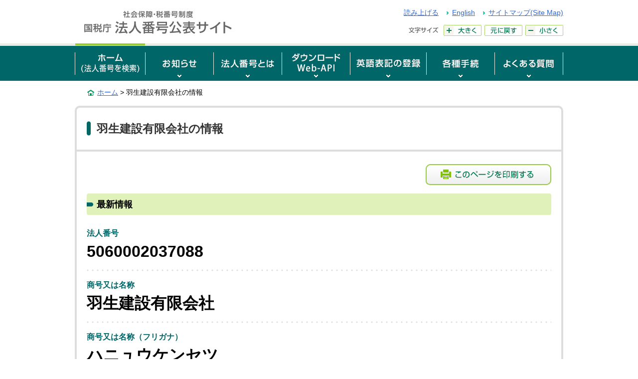

--- FILE ---
content_type: text/html;charset=UTF-8
request_url: https://www.houjin-bangou.nta.go.jp/henkorireki-johoto.html?selHouzinNo=5060002037088
body_size: 18791
content:















<!DOCTYPE html>
<html lang="ja">
<head>
<!-- ヘッダー -->
<meta charset="UTF-8">
<meta http-equiv="X-UA-Compatible" content="IE=Edge">
<meta name="viewport" content="width=device-width, initial-scale=0.5">
<meta name="format-detection" content="telephone=no">
<meta name="robots" content="noindex,nofollow,noarchive">
<title>（法人名）の情報｜国税庁法人番号公表サイト</title>
<meta name="description" content="法人の基本３情報に加え、商号及び所在地等の変更履歴情報、登記記録の閉鎖等に関する情報を確認できます。外字を使用した商号及び所在地を含め、ページの印刷が可能です。">
<meta name="keywords" content="（法人名）の情報,国税庁法人番号公表サイト">
<link rel="shortcut icon" href="/favicon.ico">
<!-- CSS -->
<link rel="stylesheet" href="/pc/common/css/reset.css" media="screen, print">
<link rel="stylesheet" href="/pc/common/css/style.css" media="screen, print">
<link rel="stylesheet" href="/pc/common/css/jquery-ui.min.css" media="screen, print">
<link rel="stylesheet" href="/pc/common/css/overwrite_PC.css" media="screen, print">
<link rel="stylesheet" href="/pc/common/css/print.css" media="print">
<link href="https://www.houjin-bangou.nta.go.jp/henkorireki-johoto.html" rel="canonical" />
<!-- JS -->
<script src="/pc/common/js/jquery-3.6.0.min.js"></script>
<script src="/pc/common/js/jquery-ui.min.js"></script>
<script src="/pc/common/js/jquery.cookie.js"></script>
<script src="/pc/common/js/jquery-accessibleMegaMenu.js"></script>
<!--[if lt IE 9]>
<script src="/pc/common/js/html5shiv-printshiv.min.js"></script>
<script src="/pc/common/js/selectivizr-min.js"></script>
<![endif]-->
<script src="/pc/common/js/common.js"></script>
<script src="/pc/common/js/jquery.json.min.js"></script>
<script type="text/javascript">
	window.rsConf = { general: { syncContainer: 'font' , usePost: true },
	settings: { textselection: 'border-bottom: none; background-color: #eee;' } };
</script>
<script src="//cdn1.readspeaker.com/script/14033/webReader/webReader.js?pids=wr&amp;forceAdapter=ioshtml5&amp;disable=translation,lookup" type="text/javascript"></script>
<script src="/common/js/common_2.js" type="text/javascript"></script>
</head>
 <!--/*/**/*/-->
<body>
<div id="pageTop" class="wrapper">
<noscript><p class="jsAlrt">このサイトではJavascript機能をOnにしてご利用ください。</p></noscript>
<div id="blockskip"><a href="#contents">ページの本文へ</a></div>

<header role="banner">
	<p class="logo">

<a href="/"><img src="/pc/images/head-logo.gif" alt="社会保障・税番号制度 国税庁法人番号公表サイト" width="330" height="50"></a>

	</p>
	<div class="headMenu">
		<ul class="headLink">
			<li>
				<div id="readspeaker_button1" class="rs_skip rsbtn rs_preserve">
					<a href="//app-as.readspeaker.com/cgi-bin/rsent?customerid=14033&amp;lang=ja_jp&amp;readid=contents&amp;url=" title="音声で読み上げる" rel="nofollow" class="rsbtn_play" accesskey="L">
						<span class="rsbtn_left rsimg rspart">
							<span class="rsbtn_text">
								<span>読み上げる</span>
							</span>
						</span>
						<span class="rsbtn_right rsimg rsplay rspart"></span>
					</a>
				</div>
			</li>
			<li lang="en"><a href="#" onclick="return changeLang();">English</a></li>
			<li><a href="/sitemap/">サイトマップ(Site Map)</a></li>
		</ul>
		<dl class="fontSize">
			<dt><img src="/pc/images/head-font-title.gif" width="62" height="22" alt="文字サイズ"></dt>
			<dd>
				<ul id="fontsize">
					<li id="font_l"><a href="javascript:void(0);"><img src="/pc/images/head-font-large.gif" width="76" height="22" alt="大きく"></a></li>
					<li id="font_m"><a href="javascript:void(0);"><img src="/pc/images/head-font-basis.gif" width="76" height="22" alt="元に戻す"></a></li>
					<li id="font_s"><a href="javascript:void(0);"><img src="/pc/images/head-font-small.gif" width="76" height="22" alt="小さく"></a></li>
				</ul>
			</dd>
		</dl>
	</div>
	<p class="dateTime"></p>
</header>
<nav class="gNav" role="navigation">
	<ul class="nav-menu">
		<li class="nav-item">
			<a href="/" class="current"><img src="/pc/images/gnav-home2.gif" width="140" height="70" alt="ホーム(法人番号を検索)"></a>
		</li>
		<li class="nav-item">
			<a href="/oshirase/"><img src="/pc/images/gnav-news2.gif" width="136" height="70" alt="お知らせ"></a>
			<div class="sub-nav">
				<ul class="sub-nav-group">
					<li><a href="/oshirase/">お知らせ一覧</a></li>
				</ul>
			</div>
		</li>
		<li class="nav-item">
			<a href="/setsumei/"><img src="/pc/images/gnav-about2.gif" width="136" height="70" alt="法人番号とは"></a>
			<div class="sub-nav">
				<ul class="sub-nav-group">
					<li><a href="/setsumei/">法人番号とは</a></li>
					<li><a href="/setsumei/rikatsuyoshokai/">法人番号の利活用</a></li>
					<li><a href="/setsumei/eigoshokai/">英語版webページのご紹介</a></li>
					<li><a href="/setsumei/pamphlet/">各種資料のご紹介</a></li>
					<li><a href="/setsumei/houjin-bangou_joho/">法人番号に関する情報</a></li>
				</ul>
			</div>
		</li>
		<li class="nav-item">
			<a href="/download/"><img src="/pc/images/gnav-download2.gif" width="136" height="70" alt="ダウンロード/Web-API"></a>
			<div class="sub-nav">
				<ul class="sub-nav-group">
					<li><a href="/download/">基本３情報ダウンロード</a></li>
					<li><a href="/webapi/">法人番号システム Web-API</a></li>
				</ul>
			</div>
		</li>
		<li class="nav-item">
			<a href="/eigotouroku/"><img src="/pc/images/gnav-eigotouroku2.gif" width="152" height="70" alt="英語表記の登録"></a>
			<div class="sub-nav">
				<ul class="sub-nav-group">
					<li><a href="/eigotouroku/">英語表記の登録</a></li>
				</ul>
		  </div>
		</li>
		<li class="nav-item">
			<a href="/tetsuzuki/"><img src="/pc/images/gnav-procedure2.gif" width="136" height="70" alt="各種手続"></a>
			<div class="sub-nav">
				<ul class="sub-nav-group">
					<li><a href="/tetsuzuki/">各種手続</a></li>
					<li><a href="/tetsuzuki/sitei/">法人番号の指定を受けるための届出</a></li>
					<li><a href="/tetsuzuki/henko/">名称・所在地等の変更の届出</a></li>
					<li><a href="/tetsuzuki/doi-kakunin/">法人番号等の公表同意</a></li>
					<li><a href="/tetsuzuki/doi-tekkai/">公表同意の撤回</a></li>
				</ul>
			</div>
		</li>
		<li class="nav-item">
			<a href="/shitsumon/"><img src="/pc/images/gnav-faq2.gif" width="136" height="70" alt="よくある質問"></a>
			<div class="sub-nav">
				<ul class="sub-nav-group">
					<li><a href="/shitsumon/">よくある質問</a></li>
					<li><a href="/shitsumon/category.html?selCategoryId=00000">法人番号の指定</a></li>
					<li><a href="/shitsumon/category.html?selCategoryId=00002">法人番号の通知</a></li>
					<li><a href="/shitsumon/category.html?selCategoryId=00003">法人番号の公表</a></li>
					<li><a href="/shitsumon/category.html?selCategoryId=00004">フリガナの公表</a></li>
					<li><a href="/shitsumon/category.html?selCategoryId=00005">Web-API</a></li>
				</ul>
			</div>
		</li>
	</ul>
</nav>




    <script type="text/javascript">

        
        var showHistoryNo = 1;

        
        $(function() {
            var defaultTitle = document.title;
            var title = $("#titleNm").val();
            var index = defaultTitle.indexOf("｜");
            document.title = title + defaultTitle.slice(index);
            $(".corpHistory" + showHistoryNo).show("normal");
            if ($("#corpHistoryNum").val() <= showHistoryNo) {
                $("#btnMore01").hide();
            }
            showHistoryNo++;
        });

        
        function clickHistoryBtn() {
            $(".corpHistory" + showHistoryNo).show("normal");
            $(".corpHistory" + showHistoryNo + " > dl:first").attr("tabindex", -1).trigger("focus");

            if ($("#corpHistoryNum").val() <= showHistoryNo) {
                $("#btnMore01").hide();
            }
            showHistoryNo++;
        }

        
        function clickGaiziImg(id, alt) {
            $("#dialog_image").attr("src", "/image?imageid=" + id);
            $("#dialog_image").attr("alt", alt);
            return false;
        }

        
        function showEnglish(houzinNo) {
            return doOpenWindowAction("/en/henkorireki-johoto.html?selHouzinNo=" + houzinNo);
        }

    </script>
    <form id="appForm" action="/henkorireki-johoto.html" method="post"><div><input type="hidden" name="jp.go.nta.houjin_bangou.framework.web.common.CNSFWTokenProcessor.request.token" value="e87b9534-12cd-44a1-b62a-8fb13a69222e"/></div>
        
        <div class="breadcrumbs">
            <p><a href="/">ホーム</a>&nbsp;&gt;&nbsp;羽生建設有限会社の情報</p>
            
        </div>
        <div id="contents">
            <main role="main">
                <div class="box01 print01">
                    <h1 class="head">
                        
                            羽生建設有限会社の情報
                            
                        
                        
                    </h1>
                    
                        
                    
                    
                    
                        <div class="corpInfo">
                            <p class="viewBtn">
                                
                                    
                                
                                <button onclick="window.print();return false;">
                                    <img src="/common/images/btn-print01.png" width="252" height="42" alt="このページを印刷する" />
                                </button>
                            </p>
                            <h2 class="head02"><span>最新情報</span></h2>
                            <dl>
                                <dt>法人番号</dt>
                                <dd>5060002037088</dd>
                                <dt>商号又は名称</dt>
                                <dd>羽生建設有限会社
                                    
                                </dd>
                                
                                    <dt>商号又は名称（フリガナ）</dt>
                                    <dd>ハニュウケンセツ</dd>
                                
                                <dt>本店又は主たる事務所の所在地</dt>
                                <dd>
                                    
                                        栃木県足利市樺崎町１１２番地
                                        
                                    
                                    
                                </dd>
                                
                                
                                
                                    
                                
                                
                                
                                
                                <dt>最終更新年月日</dt>
                                <dd>令和2年10月26日</dd>
                            </dl>
                        </div>
                        <div class="inBox22">
<p style="text-indent: 1.1em;">こちらの検索結果画面を印刷した書面は、法令（注）が規定する法人番号等の告知の際に、金融機関等に提示する書類の一部として使用することができます。</p>
<p style="text-indent: -2em; padding-left: 3em;"><span style="margin-right: 1.2em;">（注）</span>「所得税法」、「租税特別措置法」、「内国税の適正な課税の確保を図るための国外送金等に係る調書の提出等に関する法律」及び「租税条約等の実施に伴う所得税法、法人税法及び地方税法の特例等に関する法律」</p>
</div>
                        <div class="dateHide">令和7年11月18日22時53分時点の情報です。</div>
                        <div class="inBox09 print">
                            
                        </div>

                        <div id="dialog_gaiji">
                            <div class="box06">
                                <h1 class="mb00"><img src="" id="dialog_image" alt="外字イメージ" /></h1>
                            </div>
                        </div>

                        <div class="inBox09">
                            <h2 class="head02">
                                <span>変更履歴情報</span>
                                <span class="sup">公表以後の変更履歴について表示しています。</span>
                            </h2>
                            <div class="box04 print01">
                                
                                    
                                    <ol class="corpHistory1 displayNone">
                                        
                                            <li class="corpHistoryLayout" value="1">
                                                <dl class="corpHistory">
                                                    <dt>No.1
                                                        
                                                            <span class="new">新規</span>
                                                        
                                                    </dt>
                                                    <dd>
                                                        <ul>
                                                            <li>
                                                                <span class="title">法人番号指定年月日</span>
                                                                <span>平成27年10月5日</span>
                                                            </li>
                                                            
                                                        </ul>
                                                        
                                                    </dd>
                                                </dl>
                                            </li>
                                        
                                    </ol>
                                
                            </div>

                            

                            
                        </div>
                    
                    <div class="btmNav">
                        <ul>
                            <li>
                                <a href="/">ホームに戻る</a>
                            </li>
                            
                            
                        </ul>
                        
                            <button class="print" onclick="window.print();return false;">
                                <img src="/common/images/btn-print01.png" width="252" height="42" alt="このページを印刷する" />
                            </button>
                        
                    </div>
                </div>
            </main>
        </div>
        <input type="hidden" id="corpHistoryNum" value="1"/>
        <input type="hidden" id="titleNm" value="羽生建設有限会社の情報"/>
    </form>


<div class="pageTop"><a href="#pageTop"><img src="/pc/images/foot-pagetop.png" alt="ページの先頭へ戻る" width="180" height="33"></a></div>

<div class="footLink">
	<div class="footNavi">
		<div class="inner">
			<ul>
				<li><a href="/">ホーム</a>
					<ul>
						<li><a href="/matomete.html">まとめて検索</a></li>
					</ul>
				</li>
			</ul>
			<ul>
				<li><a href="/setsumei/">法人番号とは</a>
					<ul>
						<li><a href="/setsumei/kuninokikanichiran.html">国の機関等一覧</a></li>
						<li><a href="/setsumei/rikatsuyoshokai/">法人番号の利活用</a></li>
						<li><a href="/setsumei/eigoshokai/">英語版webページのご紹介</a></li>
						<li><a href="/setsumei/pamphlet/">各種資料のご紹介</a></li>
						<li><a href="/setsumei/houjin-bangou_joho/">法人番号に関する情報</a></li>
					</ul>
				</li>
			</ul>
			<ul>
				<li><a href="/download/">基本３情報ダウンロード</a>
					<ul>
						<li><a href="/download/zenken/">全件ダウンロード</a></li>
						<li><a href="/download/sabun/">差分ダウンロード</a></li>
					</ul>
				</li>
			</ul>
			<ul>
				<li><a href="/webapi/">Web-API</a>
					<ul>
						<li><a href="/webapi/riyokiyaku.html">Web-API利用規約</a></li>
						<li><a href="/webapi/toiawase/">Web-APIお問い合わせ</a></li>
					</ul>
				</li>
			</ul>
			<ul>
				<li><a href="/eigotouroku/">英語表記の登録</a>
					<ul>
						<li><a href="/eigotouroku/riyokiyaku.html">英語表記登録の利用規約</a></li>
					</ul>
				</li>
				<li><a href="/tetsuzuki/">各種手続</a></li>
				<li><a href="/shitsumon/">よくある質問</a></li>
				<li class="mb30"><a href="/oshirase/">お知らせ</a></li>
			</ul>
		</div>
	<!-- /footNavi --></div>
	<ul class="footMenu">
		<li><a href="/website/">このサイトについて</a></li>
		<li><a href="/iken/">ご意見・ご要望</a></li>
		<li><a href="/riyokiyaku/">サイト利用規約</a></li>
		<li><a href="/link/">関連リンク</a></li>
		<li><a href="/hogohoshin/">個人情報保護方針</a></li>
		<li><a href="/johokokai/">情報公開</a></li>
		<li><a href="/kojinjoho/">個人情報保護</a></li>
		<li><a href="/enquete/">利用者アンケート</a></li>
	<!-- /footMenu --></ul>
<!-- /footLink --></div>

<footer role="contentinfo">
	<div class="inBox06">
		<p> (C) 2015 <a href="https://www.nta.go.jp/">国税庁（法人番号7000012050002）</a><a href="https://www.nta.go.jp/taxes/tetsuzuki/mynumberinfo/index.htm">社会保障・税番号制度</a></p>
		<small>〒113-8582&nbsp;東京都文京区湯島４丁目６－15　湯島地方合同庁舎</small>
		<small>国税庁　長官官房企画課　法人番号管理室　　<a href="/shozaichi/">所在地情報</a></small>
		<div class="isms" style="text-align: right; margin-top: -50px; margin-right: -5px;"><img width="120" height="60" alt="ISMS認証ロゴマーク" src="/pc/images/ismslogo.jpg"></div>
	</div>
<!-- /footer --></footer>

<!-- /wrapper --></div>

</body>
</html>


--- FILE ---
content_type: text/css
request_url: https://www.houjin-bangou.nta.go.jp/pc/common/css/style.css
body_size: 16686
content:
@charset "UTF-8";

/*===== STYLE LIST ==========================================================
 1: Layout
 2: Module
============================================================================= */


/* 1: Layout
============================================================================= */

/* Noscript Message
----------------------------------------------------------------------------- */
p.jsAlrt {
    display: block;
    width: 100%;
    padding: 10px 0;
    border-bottom: 1px solid #EDEDED;
    text-align: center;
}

/* Blockskip
----------------------------------------------------------------------------- */
#blockskip {
    width: 100%;
    margin: 0;
    padding: 0;
    overflow: visible;
    z-index: 9999;
}
#blockskip a {
    display: block;
    background: #333333;
    margin: -1px 0 0 0;
    padding: 0;
    width: 100%;
    text-align: center;
    text-decoration: none;
    font-size: 1px;
    color: #FFFFFF;
    line-height: 1px;
    cursor: default;
    height: 1px;
    overflow: hidden;
}
#blockskip a:hover {
    text-decoration: underline;
}
#blockskip a.show {
    color: #FFFFFF;
    height: 1em;
    margin-top: -3px;
    padding: 5px 0;
    font-size: 100%;
    line-height: 1;
    cursor: pointer;
}

/* Header
----------------------------------------------------------------------------- */
header {
    width: 980px;
    margin: 0 auto;
    padding: 15px 0;
}
header .logo {
    float: left;
    width: 330px;
    margin: 5px 0 0 0;
}
header .tagline {
    float: left;
    width: 270px;
    margin: 5px 0 0 0;
}
header .headMenu {
    float: right;
    width: 380px;
    font-size: 87.5%;
}
header .headLink {
    float: right;
    margin: 0 0 1em 0;
    list-style: none;
}
header .headLink li {
    float: left;
    margin: 0 15px 0 0;
    padding-left: 12px;
    background: url(/common/images/icon-arrow01.gif) no-repeat left 0.6em;
}
header .headLink li:first-child {
    padding-left: 0;
    background: none;
}
header .headLink li:last-child {
    margin-right: 0;
}
header .fontSize {
    float: right;
    width: 312px;
    min-height: 22px;
    margin-bottom: 0;
    line-height: 1;
}
header .fontSize dt {
    float: left;
    margin-right: 4px;
    line-height: 1;
}
header .fontSize dd {
    float: left;
}
header .fontSize dd ul {
    margin: 0;
}
header .fontSize dd ul li {
    float: left;
    width: 76px;
    margin: 0 0 0 6px;
    list-style: none;
    line-height: 1;
}
header .fontSize dd ul li a {
    display: block;
}
header .dateTime, .dateHide, .displayNone {
    display: none;
}
/* Float clear */
header:after, .headLink:after, .fontSize dd ul:after {
    content: " ";
    clear: both;
    display: block;
}


/* Global navigation
----------------------------------------------------------------------------- */
.gNav {
    position: relative;
    margin-bottom: 0.75em;
    background-color: #006667;
}
.gNav::after {
    content: '';
    position: absolute;
    top: 0;
    left: 0;
    width: 100%;
    height: 5px;
    background-color: #EBEBE3;
}
.gNav a {
    display: block;
    text-decoration: none;
}
.gNav .nav-menu {
    position: relative;
    width: 980px;
    margin: 0 auto;
    padding: 0 1px 0 0;
    background: url(/common/images/gnav-line.gif) no-repeat right 5px;
    box-sizing: border-box;
    z-index: 15;
}
.gNav .nav-menu::after {
    content: " ";
    clear: both;
    display: block;
}
.gNav .nav-menu .nav-item {
    float: left;
    margin-bottom: 0;
    padding-left: 1px;
    background: url(/common/images/gnav-line.gif) no-repeat left bottom;
}
.gNav .nav-menu .nav-item > a {
    position: relative;
    padding-top: 5px;
    line-height: 1;
}
.gNav .nav-menu .nav-item > a:hover, .gNav .nav-menu .nav-item > a:active, .gNav .nav-menu .nav-item > a:focus, .gNav .nav-menu .nav-item > a.current {
    background: url(/common/images/gnav-on.gif) repeat-x left top;
}
.gNav .nav-menu .nav-item > a.open {
    z-index: 1;
}
.gNav .nav-menu .nav-item .sub-nav {
    position: absolute;
    display: none;
    top: 73px;
    border: 2px solid #006667;
    background-color: #fff;
}
.gNav .nav-menu .nav-item:nth-child(6) .sub-nav {
    right: 138px;
}
.gNav .nav-menu .nav-item:nth-child(7) .sub-nav {
    right: 0;
}
.gNav .nav-menu .nav-item .sub-nav.open {
    display: block;
}
.gNav .nav-menu .nav-item .sub-nav ul {
    display: inline-block;
    vertical-align: top;
    margin: 0;
    padding: 0;
}
.gNav .nav-menu .nav-item .sub-nav li {
    display: block;
    list-style-type: none;
    margin: 0;
    padding: 0;
}
.gNav .nav-menu .nav-item .sub-nav li a {
    display: block;
    padding: 6px 30px 6px 40px;
    background: url("/common/images/icon-arrow01.gif") no-repeat 20px .9em;
}
.gNav .nav-menu .nav-item .sub-nav li a.top {
    padding: 8px 30px 6px 20px;
    background: none;
}
.gNav .nav-menu .nav-item .sub-nav li a:hover,
.gNav .nav-menu .nav-item .sub-nav li a:focus {
    background-color: #F5F5F5;
}

/* Contents Area
----------------------------------------------------------------------------- */
/* Breadcrumbs */
.breadcrumbs {
    width: 980px;
    margin: 0 auto 1em auto;
}
.breadcrumbs p {
    margin: 0 25px;
    padding-left: 20px;
    background: url(/common/images/icon-home01.png) no-repeat left 0.4em;
    font-size: 87.5%;
    word-break: break-all;
    word-wrap: break-word;
}
/* Contents Layout */
#contents {
    width: 980px;
    margin: 0 auto;
}
body main {
    width: 100%;
}
body .rsbtn {
    z-index: 9999;
}
body.layout2 main {
    float: left;
    width: 740px;
}
body.layout2 .side {
    width: 220px;
    float: right;
}
.readMe {
    margin-bottom: 1.5em;
    font-size: 114.3%;
    line-height: 1.6;
    word-break: break-all;
    word-wrap: break-word;
}
.readMe :last-child {
    margin-bottom: 0!important;
}
.readMe ul {
    margin: 0;
    list-style: none;
}
.mb05 li,
.readMe ul.inline li {
    display: inline;
}
.readMe ul.block li {
    display: block;
}
.indent {
    text-indent: 1em;
}
.clmLayout01 {
    position: relative;
    margin-bottom: 2.5em;
    padding-bottom: 20px;
    background: url(/common/images/bg-clm-mdl01.gif) repeat-y left top;
}
.clmLayout01:after {
    content: " ";
    display: block;
    position: absolute;
    bottom: 0;
    left: 0;
    width: 100%;
    padding-bottom: 20px;
    background: url(/common/images/bg-clm-btm01.gif) no-repeat left bottom;
}
.clmLayout01 > article {
    float: left;
    width: 470px;
}
.clmLayout01 > article:first-child {
    margin-right: 40px;
}
.clmLayout02 {
    display: table;
    position: relative;
    margin-bottom: 2.5em;
    padding: 10px 0;
    background: url(/common/images/bg-clm-btm02.gif) no-repeat left bottom;
    box-sizing: border-box;
}
.clmLayout02:after {
    content: " ";
    display: block;
    position: absolute;
    top: 0;
    left: 0;
    width: 100%;
    padding-top: 20px;
    background: url(/common/images/bg-clm-top02.gif) no-repeat left top;
}
.clmLayout02 .box09 {
    display: table-cell;
    float: none;
}
.clmLayout02 > .box09:first-child {
    width: 475px;
    border-right: solid 20px transparent;
}
/* Float clear */
.clmLayout01, .clmLayout02 {
    overflow: hidden;
    zoom: 1;
}
body.layout2:after {
    content: " ";
    clear: both;
    display: block;
}
.confidential {
    text-align: center;
    font-size: 200%;
    font-weight: bold;
}
.confidential span {
    padding: 5px;
    border: solid 1px #000000;
    border-radius: 5px;
}
/* Home Customize area */
.customBlock {
    margin-bottom: 2.5em;
}
.customBlock :last-child {
    margin-bottom: 0;
}

/* Footer
----------------------------------------------------------------------------- */
/* Page top */
.pageTop {
    width: 100%;
    clear: both;
    text-align: center;
}
/* Footer Link */
.footLink {
    border-top: 4px solid #006666;
}
/* Footer Navigation */
.footLink .footNavi {
    margin: 0 auto;
    padding: 15px 0;
    font-size: 85.7%;
    background-color: #F5F5F5;
}
.footLink .footNavi .inner {
    width: 980px;
    margin: 0 auto;
}
.footLink .footNavi .inner ul {
    margin: 0;
    list-style: none;
}
.footLink .footNavi .inner > ul {
    float: left;
    width: 176px;
    margin-left: 25px;
}
.footLink .footNavi .inner ul li > ul {
    margin-top: 0.5em;
}
.footLink .footNavi .inner ul > li {
    padding-left: 10px;
    background: url(/common/images/icon-arrow02.gif) no-repeat left 0.6em;
    font-weight: bold;
}
.footLink .footNavi .inner ul:first-child {
    margin-left: 0;
}
.footLink .footNavi .inner ul li li {
    background: url(/common/images/icon-arrow03.gif) no-repeat left 0.6em;
    font-weight: normal;
    list-style: none;
}
/* Footer Menu */
.footLink .footMenu {
    margin: 0;
    padding: 15px 0;
    background-color: #FFFFFF;
    list-style: none;
    text-align: center;
}
.footLink .footMenu li {
    display: inline-block;
    margin-bottom: 0;
    padding: 4px 10px;
    border-right: 1px solid #CCCCCC;
    font-size: 85.7%;
}
.footLink .footMenu li:first-child {
    border-left: 1px solid #CCCCCC;
}
/* Footer */
footer {
    display: block;
    width: 100%;
    padding: 15px 0;
    border-top: 1px solid #EDEDED;
    text-align: center;
}
footer .inBox06 {
    max-width: 980px;
    margin: 0 auto;
}
footer .inBox06 :last-child {
    margin-bottom: 0;
}
footer p {
    font-size: 85.7%;
    text-align: center;
}
footer p a {
    display: inline-block;
}
footer p a + a {
    margin-left: 2em;
}
footer small {
    display: block;
    margin: 0 auto;
    text-align: center;
}
/* Float clear */
.footLink .footNavi .inner:after {
    content: " ";
    clear: both;
    display: block;
}

/* 2: Module
============================================================================= */

/* Clear
----------------------------------------------------------------------------- */
clearfix {
    overflow: hidden;
    zoom: 1;
}
.clearfix:after {
    content: " ";
    clear: both;
    display: block;
}

/* Box
----------------------------------------------------------------------------- */
.box01 {
    margin-bottom: 2.5em;
    border: 4px solid #DDDDDD;
    border-radius: 10px;
    box-sizing: border-box;
}
.notice {
    width: 980px;
    margin: 0 auto 1em auto;
    padding: 20px;
    border: 4px solid #F5BBB2;
    box-sizing: border-box;
}
.notice dl {
    margin-bottom: 0;
}
.notice dl dt {
    float: left;
    width: 8em;
    color: #EA4037;
    font-weight: bold;
}
.notice dl dd {
    margin-left: 9em;
    padding-bottom: 0.75em;
}
.notice dl dd:last-child {
    padding-bottom: 0;
}
.box01 h1 {
    margin-bottom: 0;
    padding: 10px 20px;
    border-bottom: 4px solid #DDDDDD;
    background-color: #FFFFFF;
    border-radius: 10px 10px 0 0;
}
.box01 h1.head {
    padding: 25px 40px;
    background-position: 20px 1.2em;
    color: #333333;
    word-break: break-all;
    word-wrap: break-word;
}
.box01 h2.head01 {
    margin-bottom: 0;
    padding: 10px;
    border-bottom: 4px solid #DDDDDD;
    background-color: #FFFFFF;
    border-radius: 10px 10px 0 0;
    text-align: center;
}
.box01 h2.head02 {
    display: table;
    width: 100%;
    margin-bottom: 0.75em;
    padding: 8px 20px;
    background: #E0F2BA url(/common/images/icon-head02.png) no-repeat left 1em;
    border-bottom: none;
    border-radius: 4px;
    text-align: left;
    box-sizing: border-box;
}
.box01 h2.head02 span {
    display: table-cell;
}
.box01 h2.head02 .sup {
    width: 75%;
    padding-left: 1em;
    color: #333333;
    font-size: 75.0%;
    font-weight: normal;
    text-align: right;
}
.box01 h3.head01 {
    margin-bottom: 0;
    padding: 15px 20px;
    border-bottom: 4px solid #DDDDDD;
    box-sizing: border-box;
    color: #006666;
}
.box02 {
    position: relative;
    box-sizing: border-box;
}
.box02 h2 {
    margin-top: 14px;
    padding: 5px 20px 15px 20px;
    border-right: 4px solid #DDDDDD;
    border-bottom: 4px solid #DDDDDD;
    border-left: 4px solid #DDDDDD;
    box-sizing: border-box;
}
.box02 h2:after {
    content: " ";
    position: absolute;
    top: 0;
    left: 0;
    width: 100%;
    height: 14px;
    background: url(/common/images/bg-clm-top01.gif) no-repeat left top;
}
.box02 h2 a {
    color: #006666;
}
.box02 h2 a:visited {
    color: #006666;
}
.box02 h2 a:hover {
    color: #FF0066;
}
.box02 h2 a:active {
    color: #FF0066;
}
.box02 .inBox05 {
    border-right: 4px solid #DDDDDD;
    border-left: 4px solid #DDDDDD;
}
.box03 {
    margin-bottom: 2.5em;
    padding: 15px 20px;
    background-color: #FBFBFB;
    border-top: 4px solid #006666;
    border-bottom: 4px solid #DDDDDD;
    box-sizing: border-box;
}
.box04, .block1, .block2, .block3 {
    margin-bottom: 2.5em;
}
.box04.blue {
    background-color: #89BDED;
}
.box04.gray {
    background-color: #F8F8F8;
}
.box05 {
    margin-bottom: 2.5em;
    border: 2px solid #EEEEEE;
    border-radius: 10px;
    background-color: #F8F8F8;
}
.box06 {
    width: 100%;
    margin: auto;
    padding: 3em 20px 4em 20px;
    box-sizing: border-box;
}
.box07 {
    width: 100%;
    margin-bottom: 2em;
    border: 4px solid #C5E2B1;
    border-radius: 10px;
    box-sizing: border-box;
}
.box07 h2 {
    margin-bottom: 0;
    padding: 10px 15px;
    -ms-filter: "progid:DXImageTransform.Microsoft.gradient(GradientType=0,startColorstr='#F7FCEE', endColorstr='#E5F5CA')";
    background: linear-gradient(to bottom, #F7FCEE, #E5F5CA);
    border-radius: 10px 10px 0 0;
    color: #006666;
}
.box08, .blockPdf {
    margin-bottom: 2.5em;
    border-radius: 10px;
    background-color: #EDEDED;
}
.box09 {
    float: left;
    width: 455px;
    margin-bottom: 0;
    background: url(/common/images/bg-clm-mdl02.gif) repeat-y left top;
    box-sizing: border-box;
}
.box09 h2 {
    margin-bottom: 0;
    padding: 10px 20px 15px 20px;
    border: 4px solid #DDDDDD;
    border-top: none;
    background-color: #FFFFFF;
    color: #006666;
}
.inBox01 {
    position: relative;
    padding: 14px 20px;
    background: #FFFBD9 url(/common/images/line-dotted01.gif) repeat-y 180px top;
    border-radius: 0 0 10px 10px;
}
.inBox01:before {
    content: " ";
    position: absolute;
    top: 0;
    left: 0;
    width: 100%;
    height: 14px;
    background-color: #FFFBD9;
}
.inBox01:after {
    content: " ";
    position: absolute;
    bottom: 0;
    left: 180px;
    width: 100%;
    height: 14px;
    background-color: #FFFBD9;
}
.inBox02 {
    display: inline-block;
    margin-bottom: 0.5em;
    padding: 15px;
    background-color: #FFFFFF;
    border: 1px solid #DDDDDD;
    border-radius: 3px;
    box-sizing: border-box;
}
.inBox03 {
    padding: 15px;
    background-color: #FFFEF4;
    border: 1px solid #DDDDDD;
    border-radius: 3px;
    box-sizing: border-box;
}
.inBox04 {
    padding: 10px 15px 0 15px;
    background-color: #FFFBD9;
}
.inBox05 {
    padding: 14px 20px 0 20px;
}
.srhNavi {
    float: right;
    margin: 0.2em 0 0 0;
}
.srhNavi strong, .srhNavi a {
    padding: 0 0.5em;
}
.srhNavi strong:first-child, .srhNavi a:first-child {
    padding-left: 1em;
}
.srhNavi strong:last-child, .srhNavi a:last-child {
    padding-right: 0;
}
.inBox06 {
    position: relative;
    width: 980px;
    margin: 0 auto;
}
.inBox07 {
    padding: 14px 20px;
    background-color: #FFFBD9;
    border-radius: 0 0 10px 10px;
}
.inBox08 {
    position: relative;
    padding: 14px 20px;
    background: #FFFBD9 url(/common/images/line-dotted02.gif) repeat-y 180px top;
}
.inBox08:before {
    content: " ";
    position: absolute;
    top: 0;
    left: 0;
    width: 100%;
    height: 14px;
    background-color: #FFFBD9;
}
.inBox08:after {
    content: " ";
    position: absolute;
    bottom: 0;
    left: 0;
    width: 100%;
    height: 14px;
    background-color: #FFFBD9;
}
.inBox09 {
    background-color: #FFFFFF;
    border-radius: 10px;
    padding: 25px 20px 20px 20px;
}
.inBox10 {
    margin-bottom: 1em;
    padding: 6px 10px;
    background-color: #FFFBD9;
    border: 2px solid #EEEEEC;
    border-radius: 4px;
}
.inBox10 .srhCondition {
    margin-bottom: 0;
    padding-left: 24px;
    background: url(/common/images/icon-search01.png) no-repeat left 0.2em;
}
.inBox10 .srhCondition dt {
    float: left;
    width: 5em;
    color: #006666;
}
.inBox10 .srhCondition dd {
    padding-left: 5.5em;
    word-break: break-all;
    word-wrap: break-word;
}
.inBox11 {
    margin-bottom: 1em;
    padding: 0 20px;
}
.inBox11 .srhResult {
    float: left;
    margin: 0 4em 0 0;
}
.srhResult strong {
    font-size: 125%;
}
.inBox12 {
    padding: 20px;
    border-radius: 10px;
}
.inBox12.icon {
    font-size: 87.5%;
    line-height: 1.4;
}
.inBox12.icon > dl, .inBox12.icon > dl dd ul li:last-child {
    margin-bottom: 0;
}
.inBox12.icon > dl dt {
    float: left;
    width: 8em;
}
.inBox12.icon > dl dd {
    display: block;
    margin-left: 8.5em;
}
.inBox12.icon > dl dd ul {
    margin: 0;
    list-style: none;
}
.inBox12.icon > dl dd ul li {
    margin-bottom: 0.5em;
}
.inBox12.icon > dl dd ul li span {
    display: inline-block;
    width: 56px;
    margin-right: 10px;
}
.inBox12.icon > dl dd ul li span img {
    vertical-align: middle;
}
.box01 .inBox01 h3, .box01 .inBox08 h3 {
    float: left;
    width: 160px;
    padding: 10px 20px 10px 0;
    box-sizing: border-box;
    text-align: right;
}
.box01 .inBox01 h3 span, .box01 .inBox08 h3 span {
    display: block;
    padding: 0.5em 0;
    font-size: 85.7%;
    font-weight: normal;
}
.inBox13 {
    padding: 15px;
    border-radius: 0 0 10px 10px;
}
.inBox20 {
    background-color: #FFFFFF;
    padding: 25px 20px 1px 20px;
}
.inBox21 {
    background-color: #FFFFFF;
    padding: 0 20px 20px 20px;
}
/* 2clm Layout 50% SideNav  */
.inBox14 {
    float: left;
    width: 326px;
    box-sizing: border-box;
}
.inBox14:first-child {
    margin-right: 40px;
}
/* 2clm Layout 472px-180px(img160px) SideNav  */
.inBox16:first-child, .inBox17:last-child{
    float: left;
    width: 472px;
    box-sizing: border-box;
}
.inBox16:last-child, .inBox17:first-child {
    float: left;
    width: 180px;
    padding: 10px;
    background-color: #FAFAFA;
    box-sizing: border-box;
}
.inBox16:first-child, .inBox17:first-child {
    margin-right: 40px;
}
/* Single Layout 50% SideNav None  */
.inBox15, .block1 .inner {
    float: left;
    width: 446px;
    box-sizing: border-box;
}
.inBox15:first-child, .block1 .inner:first-child {
    margin-right: 40px;
}
/* Inner 2clm Layout 225px-180px */
.inBox15 .inBox18:first-child, .inBox15 * + .inBox18, .inBox15 .inBox19:last-child {
    float: left;
    width: 245px;
    box-sizing: border-box;
}
.inBox15 .inBox18:last-child, .inBox15 .inBox19:first-child, .inBox15 * + .inBox19 {
    float: left;
    width: 180px;
    box-sizing: border-box;
}
.inBox15 .title {
    word-break: break-all;
    word-wrap: break-word;
}
.inBox15 ul li {
    word-break: break-all;
    word-wrap: break-word;
}
.inBox15 p {
    word-break: break-all;
    word-wrap: break-word;
}
.inBox22 {
    padding: 25px 20px 20px 20px;
    background-color: #FFFFFF;
    border-bottom: 4px solid #DDDDDD;
    font-size: 112.5%;
}
.inBox22 :last-child {
    margin-bottom: 0;
}
.h3 + inBox18, h3 + .inBox19 {
    margin-right: 20px;
}
/* Single Layout 732px-180px(img160px) SideNav None */
.block2 .inner:first-child, .block3 .inner:last-child {
    float: left;
    width: 180px;
    padding: 10px;
    background-color: #FAFAFA;
    box-sizing: border-box;
}
.block2 .inner:last-child, .block3 .inner:first-child {
    float: left;
    width: 712px;
    box-sizing: border-box;
}
.block2 .inner:first-child, .block3 .inner:first-child {
    margin-right: 40px;
}
/* Float clear */
.inBox12.icon > dl dd ul li {
    overflow: hidden;
    zoom: 1;
}
.inBox09:after, .notice:after, .inBox11:after, .inBox12:after, .inBox15:after, .box04:after, .block1:after, .block2:after, .block3:after {
    content: "";
    display: block;
    clear: both;
}
#dialog_txt > div {
    display: table;
    min-height: 118px;
    width: 100%;
}
#dialog_txt ul {
    display: table-cell;
    margin: 0;
    padding: 0 22% 24px 22%;
    list-style: none;
    text-align: left;
    vertical-align: middle;
}
#dialog_txt ul li {
    display: inline-block;
    min-width: 1.5em;
    padding: 4px;
    text-align: center;
    font-size:130%;
}

/* Title
----------------------------------------------------------------------------- */
h1.qa {
    padding-left: 60px!important;
    background: url(/common/images/icon-head03.gif) no-repeat 23px 1.4em!important;
}
h2.title {
    margin-bottom: 1.5em;
    padding: 10px 20px;
    background: #E0F2BA url(/common/images/icon-head02.png) no-repeat left 1.1em;
    border-radius: 4px;
    text-align: left;
    box-sizing: border-box;
}
h2.faq {
    position: relative;
    padding-left: 42px;
}
h2.faq:before {
    content: " ";
    position: absolute;
    left: 10px;
    top: 10px;
    width: 28px;
    height: 28px;
    background: url(/common/images/icon-faq01.png) no-repeat left top;
}
h3.title {
    color: #006666;
}
h3.line {
    padding-top: 0.75em;
    border-top: 2px solid #C5E2B1;
}
h4.title {
    color: #107F58;
}
h4.bg {
    padding: 0.25em 10px;
    background-color: #EDEDED;
}

/* Table
----------------------------------------------------------------------------- */
table.fixed {
    table-layout: fixed;
}
/* Table01, Table1 */
.tbl01, .table1, .tbl06 {
    margin-bottom: 1.5em;
    padding: 3px;
    border: 2px solid #EAEAEA;
    border-radius: 4px;
}
.tbl01 table, .table1 table, .tbl06 table {
    width: 100%;
    background-color: #FFFFFF;
    overflow: auto;
}
.table1 table caption {
    color: #107F58;
    padding: 5px 3px 8px 10px;
}
.table1 table caption + tbody {
    border-top: 2px solid #F5F5F5;
}
.tbl01 table thead th, .table1 table thead th {
    padding: 8px 10px;
    background-color: #EAEAEA;
    border-left: 1px solid #CCCCCC;
    font-weight: bold;
}
.table1 table tbody th {
    padding: 8px 10px;
    border-left: 1px solid #CCCCCC;
    font-weight: bold;
}
.tbl01 table.checklist thead th,
.tbl01 table.checklist tbody td:nth-of-type(3),
.tbl01 table.checklist tbody td:nth-of-type(4),
.tbl01 table.checklist tbody td:nth-of-type(5) {
    text-align: center;
    white-space: nowrap;
}
.tbl01 table.vTop th, .table1 table.vTop th {
    vertical-align: top;
}
.tbl01 table tr:nth-child(even), .table1 table tr:nth-child(even), .tbl06 table tr:nth-child(even) {
    background-color: #F5F5F5;
}
.tbl01 table th, .tbl01 table td, .table1 table th, .table1 table td, .tbl06 table td {
    padding: 8px 10px;
    border-left: 1px solid #CCCCCC;
    font-weight: normal;
    word-break: break-all;
    word-wrap: break-word;
}
.tbl01 table th:first-child, .tbl01 table th:last-child,
.table1 table th:first-child, .table1 table th:last-child,
.tbl01 table.checklist tbody td:last-child {
    white-space: nowrap;
}
.tbl01 table th:first-child, .tbl01 table td:first-child,
.table1 table th:first-child, .table1 table td:first-child {
    border-left: none;
}
.tbl01 table a.icon01 img, .tbl01 table span.icon01 img {
    margin-left: 6px;
    vertical-align: middle;
}
.tbl01 table span.icon02 {
    display: table;
    margin-top: 0.5em;
}
.tbl01 table span.icon02 > img {
    display: table-cell;
    width: 42px;
    margin-right: 10px;
    vertical-align: top;
}
.tbl01 table span.icon02 > span {
    display: table-cell;
    vertical-align: top;
}
.tbl01 th input {
    width: 12em;
    margin-right: 10px;
    padding: 6px 8px;
    background-color: #FFFFFF;
    border: 2px solid #BBBBBB;
    border-radius: 4px;
    box-sizing: border-box;
    line-height: 1;
    vertical-align: middle;
}
.tbl01 table tr.error, .tbl01 table tr.error .result {
    color: #CC0000;
}
.tbl01 table tr.error th, .tbl01 table tr.valid .result {
    color: #000000;
}
.tbl01 table tr.error .icon {
    padding-left: 20px;
    background: url(/common/images/icon-error01.png) no-repeat left top;
}
.tbl01 table .multiCnt::placeholder {
    color: #686868;
}
.tbl01 table .error .multiCnt {
    background: #FFEEEE;
}
.tbl01 table .valid .multiCnt {
    background: #EEFFF6;
}
.tbl01 table .invalid .multiCnt {
    background: #FFEEEE;
}
.tbl01 table ul:last-child, .tbl01 table ol:last-child {
    margin-bottom: 0;
}
.tbl01 table td .furigana {
    font-size: 75%;
}
/* Table02, Table03 */
.tbl02 {
    margin-bottom: 10px;
    padding: 3px;
    border: 2px solid #EAEAEA;
    border-radius: 4px;
}
.tbl03 {
    margin-bottom: 1.5em;
    padding: 3px;
    border: 2px solid #EAEAEA;
    border-radius: 4px;
}
.tbl02 table, .tbl03 table {
    width: 100%;
    background-color: #FFFFFF;
    overflow: auto;
}
.tbl02 table thead th, .tbl03 table thead th {
    padding: 8px 10px;
    background-color: #EAEAEA;
    border-left: 1px solid #CCCCCC;
    font-weight: bold;
}
.tbl02 table tr.even {
    background-color: #F5F5F5;
}
.tbl03 table tr:nth-child(even) {
    background-color: #F5F5F5;
}
.tbl02 table th, .tbl02 table td, .tbl03 table th, .tbl03 table td {
    padding: 8px 10px;
    border-left: 1px solid #CCCCCC;
    vertical-align: top;
}
.tbl02 td {
    width: 15%;
    vertical-align: top;
}
.tbl02 tr.line td {
    border-top: 1px dotted #CCCCCC;
}
.tbl03 table th, .tbl03 table td {
    vertical-align: top;
}
.tbl02 table th:first-child, .tbl02 table th:last-child, .tbl03 table th:first-child, .tbl03 table th:last-child {
    white-space: nowrap;
}
.tbl02 table th:first-child, .tbl02 table td:first-child, .tbl03 table th:first-child, .tbl03 table td:first-child {
    border-left: none;
}
/* Table04, Table2 */
.tbl04, .table2 {
    margin-bottom: 1.5em;
    padding: 3px 3px 2px 3px;
    border: 2px solid #EAEAEA;
    border-radius: 4px;
}
.tbl04 table, .table2 table {
    width: 100%;
    background-color: #FFFFFF;
    overflow: auto;
}
.table2 table caption {
    padding: 5px 3px 8px 10px;
    color: #107F58;
}
.tbl04 table th {
    width: 20%;
    padding: 8px 10px;
    background-color: #EAEAEA;
    border-bottom: 1px solid #FFFFFF;
    font-weight: bold;
}
.table2 table th {
    padding: 8px 10px;
    background-color: #EAEAEA;
    border-left: 1px solid #FFFFFF;
    border-bottom: 1px solid #FFFFFF;
    font-weight: bold;
}
.tbl04 table td, .table2 table td {
    padding: 8px 10px;
    background-color: #F5F5F5;
    border-bottom: 1px solid #FFFFFF;
    border-left: 1px solid #FFFFFF;
    font-weight: normal;
}
.tbl04 table th:first-child, .tbl04 table td:first-child,
.table2 table th:first-child, .table2 table td:first-child {
    border-left: none;
}
/* Table05 */
.tbl05 {
    margin-bottom: 1.5em;
}
.tbl05 table {
    width: 100%;
    background-color: #FFFFFF;
    border: 2px solid #DDDDDD;
    overflow: auto;
}
.tbl05 table caption {
    margin-bottom: 0.25em;
}
.tbl05 table th {
    width: 20%;
    padding: 8px 10px;
    background-color: #F8F8F8;
    border: 2px solid #DDDDDD;
    font-weight: bold;
    vertical-align: top;
    white-space: nowrap;
}
.tbl05 table td {
    padding: 8px 10px;
    border: 2px solid #DDDDDD;
    font-weight: normal;
}

.tbl01 table.normal th, .tbl01 table.normal td {
    white-space: normal;
}

.tbl01 table.normal thead td, .tbl06 table thead td {
    padding: 8px 10px;
    background-color: #EAEAEA;
    border-left: 1px solid #CCCCCC;
    font-weight: bold;
}

.tbl01 table.normal thead td:first-child {
    border-left: none;
}

.tbl01 table.lastNormal th:last-child, .tbl01 table.lastNormal td:last-child {
    white-space: normal;
}

/* Table07 */
.tbl07 {
    margin-bottom: 1.5em;
}
.tbl07 table {
    width: auto!important;
    border: none;
    color: #555555;
    font-size: 85.7%!important;
    overflow: auto;
}
.tbl07 table td:first-child {
    width: auto!important;
}
.tbl07 table td {
    padding: 2px 4px!important;
    border: none!important;
    vertical-align: top;
}
/* Table Info */
.tblInfo {
  display: table;
  width: 100%;
}
.tblInfo .infolink {
  display: table-cell;
  vertical-align: middle;
}
.tblInfo .infoicon {
   display: table-cell;
   width: 64px;
   padding-left: 6px;
   vertical-align: middle;
}
.tblInfo .infoicon img + img {
   margin-top: 4px;
}
.tblInfo + .label {
    margin-top: 10px;
}

/* List parts
----------------------------------------------------------------------------- */
ul.listIcon01, ol.listIcon01, ul.listIcon02, ol.listIcon02, ul.listIcon03, ol.listIcon03 {
    margin: 0 0 1em 0;
    list-style: none;
}
ul.listIcon01 li, ol.listIcon01 li {
    padding-left: 14px;
    background: url(/common/images/icon-list02.png) no-repeat left 0.6em;
    word-break: break-all;
    word-wrap: break-word;
}
ul.listIcon02 li, ol.listIcon02 li {
    padding-left: 22px;
    background: url(/common/images/icon-list03.gif) no-repeat left 0.3em;
}
ul.listIcon03 li, ol.listIcon03 li {
    padding-left: 14px;
    background: url(/common/images/icon-arrow02.gif) no-repeat left 0.6em;
}
ul.listIcon01 li:last-child, ol.listIcon01 li:last-child,
ul.listIcon02 li:last-child, ol.listIcon02 li:last-child,
ul.listIcon03 li:last-child, ol.listIcon03 li:last-child,
ol.listBracket li:last-child, ol.listBracket02 li:last-child {
    margin-bottom: 0;
}
ol.listBracket li {
    position: relative;
    list-style: none;
    line-height: 1.6;
}
ol.listBracket li span {
    position: absolute;
    top: 0;
    left: -2em;
}
ol.listBracket02 {
    margin-left: 3em;
}
ol.listBracket02 li {
    position: relative;
    list-style: none;
    line-height: 1.6;
}
ol.listBracket02 li span {
    position: absolute;
    top: 0;
    left: -2.75em;
}
ol.listBracket li.txtS, ol.listBracket02 li.txtS {
    line-height: 1.4;
}
ul.listNone, ol.listNone {
    list-style: none;
    margin-left: 0;
}
ul.rowList li {
    display: inline-block;
    margin-right: 20px;
    padding-left: 22px;
    background: url(/common/images/icon-arrow04.png) no-repeat left 0.35em;
    font-size: 100%;
    word-break: break-all;
    word-wrap: break-word;
}
ul.rowList li.red {
    background-image: url("/common/images/icon-arrow10.png");
}
ul.rowList li:last-child {
    margin-right: 0;
}
ul.dlList, ol.dlList {
    display: flex;
    flex-wrap: wrap;
    max-width: 842px;
    margin: 0 -10px;
    list-style: none;
}
ul.dlList li, ol.dlList li {
    max-width: 138px;
    width: calc(100% / 6);
    padding: 0 10px;
    box-sizing: border-box;
}
/* IE11 Only */
_:-ms-lang(x)::-ms-backdrop, .tbl02.fixed table {
    table-layout: fixed;
}
_:-ms-lang(x)::-ms-backdrop, .tbl02.fixed table thead th:nth-child(2) {
    width: 798px;
}
_:-ms-lang(x)::-ms-backdrop, .tbl02.fixed table tbody td {
    width: auto;
}
_:-ms-lang(x)::-ms-backdrop, ul.dlList li,
_:-ms-lang(x)::-ms-backdrop, ol.dlList li {
    width: calc(100% / 6);
}

/* Unique parts
----------------------------------------------------------------------------- */
/* Search Tab */
.searchTab {
    margin-bottom: 40px;
}
.searchTab > .tabMenu {
    display: flex;
    position: relative;
}
.searchTab .tabMenu::after {
    content: '';
    position: absolute;
    bottom: 0;
    left: 50%;
    width: 10px;
    height: 4px;
    margin-left: -5px;
    background-color: #DDDDDD;
}
.searchTab .tabMenu h2 {
    width: 487px;
    margin-bottom: 0;
    border: 4px solid #DDDDDD;
    border-bottom: 0;
    border-radius: 10px 10px 0 0;
    box-sizing: border-box;
    line-height: 1;
    text-align: center;
}
.searchTab .tabMenu h2 a {
    display: block;
    padding: 18px 10px;
    background-color: #FBFBFB;
    border-bottom: 4px solid #DDDDDD;
    border-radius: 5px 5px 0 0;
}
.searchTab .tabMenu h2 a span {
    display: inline-block;
    background-position: center bottom;
    background-repeat: no-repeat;
    overflow: hidden;
    text-indent: 100%;
    white-space: nowrap;
}
.searchTab .tabMenu h2:first-child a span {
    width: 413px;
    height: 48px;
    background-image: url("/common/images/head-ttl-other.png");
}
.searchTab .tabMenu h2:last-child a span {
    width: 333px;
    height: 48px;
    background-image: url("/common/images/head-ttl-number.png");
}
.searchTab .tabMenu h2:first-child a.select span,
.searchTab .tabMenu h2:last-child a.select span {
    background-position: center top;
}
.searchTab .tabMenu h2 a.select {
    background-color: #FFFBD9;
    border-bottom-color: #FFFBD9;
}
.searchTab .tabMenu h2 + h2 {
    margin-left: 10px;
}
.searchTab > .box01 {
    margin-bottom: 0;
    border-top: 0;
    border-radius: 0 0 10px 10px;
}
.searchTab #tabBoxNum {
    display: none;
}
.selectTab .tabMenu {
    display: flex;
    margin-bottom: 10px;
}
.selectTab .tabMenu label {
    float: none;
    width: auto;
    margin: 0;
    padding: 0;
    font-size: 88.9%;
    font-weight: normal;
}
.selectTab .tabMenu label input[type="radio"] {
    margin: 0 6px 2px 0;
    vertical-align: middle;
}
.selectTab .inBox02 {
    margin-bottom: 0;
    overflow: hidden;
    zoom: 1;
}
.selectTab .inBox02::after {
    content: " ";
    clear: both;
    display: block;
}
.selectTab #tabBoxZip {
    display: none;
}
/* Search */
.inputBox01 {
    float: left;
    display: block;
    width: 480px;
    padding: 10px 20px 10px 23px;
    box-sizing: border-box;
}
.inputBox01.enEntry {
    float: none!important;
    width: auto;
    padding: 0;
}
.txtNote {
    width: 330px;
}
.txtNote .txtErr {
    display: block;
    width: 330px;
    margin-bottom: 0.5em;
    padding: 4px 10px;
    box-sizing: border-box;
    opacity: 0;
    filter: alpha(opacity=1); /* IE lt 8 */
}
.txtNote .cap {
    float: left;
    margin-top: 0.5em;
}
.txtNote .result {
    float: right;
    display: block;
    width: 4em;
    margin: 0 0 0 1em;
    font-size: 200%;
    text-align: right;
}
.invalid .txtErr, .valid .txtErr {
    opacity: 1;
    filter: alpha(opacity=100); /* IE lt 8 */
}
.invalid .result {
    color: #ea4037;
}
.valid .txtErr {
    visibility: visible;
    padding-left: 32px;
    background: #EEFFF6 url(/common/images/icon-sign01.png) no-repeat 10px center;
}
.invalid .txtErr{
    visibility: visible;
    padding-left: 32px;
    background: #FFEEEE url(/common/images/icon-sign02.png) no-repeat 10px center;
}
.invalid input[name="houzinNoTxtf"]{
    background-color: #FFEEEE;
}
.valid input[name="houzinNoTxtf"]{
    background-color: #EEFFF6;
}
.inputBox02 {
    float: right;
    display: block;
    width: 290px;
    padding: 10px 0 10px 30px;
    box-sizing: border-box;
}
.inputBox03 {
    float: left;
    display: block;
    width: 770px;
    padding: 10px 0 10px 33px;
    box-sizing: border-box;
}
.formZip01, .formAddr01 h4, .formAddr04 h4, .formAddr10 h4 {
    float: left;
    width: 6em;
    margin: 0.2em 0 0 0;
    color: #006666;
}
.formZip01 p {
    color: #000000;
}
.formZip02, .formAddr04 {
    margin-left: 7em;
}
.formAddr01 {
    float: left;
    width: 18em;
    margin-right: 2em;
    padding-bottom: 0.5em;
}
.formAddr01 select {
    display: block;
    margin: 0 0 0 7em;
}
.formAddr01 select option {
    font-size: inherit;
}
.formAddr02 {
    float: left;
    width: 24em;
}
.formAddr02 h4 {
    float: left;
    width: 6em;
    margin: 0.2em 0 0 0;
    color: #006666;
}
.formAddr02 select {
    display: block;
    margin-left: 7em;
}
.formAddr03 {
    clear: both;
    padding: 0.5em 0;
    border-bottom: 1px dotted #CCCCCC;
}
.formAddr03 h4, .formAddr05 h4 {
    float: left;
    width: 6em;
    margin: 8px 0 0 0;
    color: #006666;
}
.formAddr03 .formAddr04 {
    display: block;
    margin: 0 0 0 7em;
}
.formAddr05 {
    clear: both;
    margin: 0.5em 0;
}
.formAddr06 h4 {
    clear: both;
    float: left;
    width: 5em;
    margin-bottom: 0;
    padding: 2px 0;
    color: #006666;
    font-size: 85.7%;
    line-height: 1.4;
}
.formAddr06 .formStyle05 {
    margin: 0 0 1em 6em;
    font-size: 85.7%;
    line-height: 1.4;
}
.formAddr07 {
    clear: both;
    position: relative;
    height: 50px;
    margin-bottom: 1.5em;
    text-align: center;
}
.formAddr07 *:first-child {
    margin-right: 20px;
}
.formAddr07 *:last-child {
    margin-right: 0;
}
.formAddr08 h4 {
    clear: both;
    float: left;
    width: 8em;
    color: #006666;
    font-size: 85.7%;
    line-height: 1.4;
}
.formAddr09 {
    clear: both;
    padding: 0.5em 0;
}
.formAddr09 h4 {
    float: left;
    width: 7em;
    margin: 8px 0 0 0;
    color: #006666;
}
.formAddr09 .formAddr04 {
    display: block;
    margin: 0 0 0 7em;
}
.formAddr10 {
    clear: both;
    padding: 0.5em 0;
}
.formAddr10 h4 {
    float: left;
    width: 7em;
    margin: 4px 0 0 0;
    color: #006666;
}
.formAddr10 select {
    width: 14em;
}
.formAddr10 h4 + div {
    margin: 0 0 0 7em;
}
.formAddr09 .formAddr04 {
    display: block;
    margin: 0 0 0 7em;
}
.formAddr11 {
    padding: 0.5em 0;
}
.formAddr11 h4 {
    color: #006666;
}
.formDisable {
    background-color: #F3F3F3!important;
    border: 2px solid #DDDDDD!important;
}
.formLayout {
    display: table;
    width: 100%;
    margin-bottom: 0.5em;
}
.formLayout .inputtxt {
    display: table-cell;
    padding-right: 10px;
}
.formLayout .button {
    display: table-cell;
    width: 90px;
}
.formTable {
    margin-bottom: 1.5em;
    padding: 3px;
    border: 2px solid #EAEAEA;
    border-radius: 4px;
}
.formTable table {
    width: 100%;
    background-color: #FFFFFF;
    overflow: auto;
}
.formTable table tr:nth-child(even) {
    background-color: #F5F5F5;
}
.formTable table td:first-child {
    width: 25%;
    padding: 8px 10px;
    border-left: none!important;
    vertical-align: top;
}
.formTable table td.cellmarge {
    width: auto;
    border-left: 1px solid #CCCCCC!important;
}
.leftWide table td:first-child {
    width: 30%;
}
.formTable table h3 {
    margin-bottom: 0;
    font-size: 100%;
    line-height: 1.5;
}
.formTable table span.sup {
    display: block;
    padding: 0.4em 0;
    color: #000000;
    font-size: 85.7%;
    line-height: 1.4;
    font-weight: normal;
}
.formTable table td {
    padding: 8px 10px;
    border-left: 1px solid #CCCCCC!important;
    vertical-align: top;
    word-break: break-all;
    word-wrap: break-word;
}
.formTable table label {
    margin-left: 0;
    vertical-align: middle;
}
.formTable table .vertical td:first-child, .formTable table .horizontal td:first-child {
    width: 100%;
}
.formTable table .vertical ul, .formTable table .horizontal ul {
    margin: 0;
    padding: 0;
    list-style: none;
}
.formTable table .vertical ul li {
    margin-bottom: 0.2em;
}
.formTable table .horizontal ul li {
    display: inline-block;
    margin: 0 0.75em 0.2em 0;
}
.formTable table .vertical ul li input, .formTable table .horizontal ul li input, .formTable table .horTbl li input {
    margin: 0 0.5em 0.25em 0;
}
.formTable table input[type="text"]:not(.formStyle01), .formTable table textarea {
    width: 100%;
    margin-right: 0;
}
.formTable .horTbl {
    display: table;
    margin: 0 0 1em 0;
}
.formTable .horTbl li {
    display: table-cell;
    padding-right: 0.75em;
}
.formTable .horTbl li .cap.indent {
    text-indent: inherit;
    margin-left: 1.75em;
}
.formTable *:last-child {
    margin-bottom: 0;
}
.formTable table .check td {
    width: 50%!important;
    text-align: center;
}
.formTable table .checked td {
    width: 100%!important;
    background-color: #006666;
    color: #FFFFFF;
    text-align: center;
}
.formTable table .notationEnTxt .enNotice {
    margin-top: 1.5em;
    color: #CC0000;
    font-size: 85.7%!important;
}
.confirmList ul {
    margin-left: 0;
    list-style: none;
}
.confirmList span.title {
    font-weight: bold;
    color: #006666;
    float: left;
}
.confirmList span.data {
    border-left: 1px solid #CCCCCC;
    margin-left: 1em;
    padding: 10px;
}
.checkTable {
    padding: 10px;
    background-color: #FFFBD9;
    border-radius: 4px;
}
.checkTable p {
    display: table;
    margin: 0 auto;
}
.checkTable p span {
    display: table-cell;
}
.checkTable p label {
    display: table-cell;
    padding-left: 0.5em;
}
.checkTable02 {
    padding: 10px;
    background-color:#FFFFFF;
    border: 2px solid #EAEAEA;
    border-radius: 4px;
}
.checkTable02 p {
    display: table;
    margin: 0 auto;
}
.checkTable02 p span {
    display: table-cell;
}
.checkTable02 p label {
    display: table-cell;
    padding-left: 0.5em;
}
.submitBtn01, .clearBtn01 {
    position: absolute;
    display: inline-block;
}
.clearBtn01 {
    top: 0;
    right: 2px;
}
.submitBtn01 {
    top: 0;
    left: 420px;
}
/* Category */
.about h2{
    padding-left: 65px;
    background: #FAFAFA url(/common/images/icon-head-about.png) no-repeat 15px top;
}
.faq h2 {
    padding-left: 65px;
    background: #FAFAFA url(/common/images/icon-head-faq.png) no-repeat 15px top;
}
.download h2{
    padding-left: 65px;
    background: #FAFAFA url(/common/images/icon-head-dl.png) no-repeat 15px top;
}
.procedure h2{
    padding-left: 65px;
    background: #FAFAFA url(/common/images/icon-head-procedure.png) no-repeat 15px top;
}
.download, .procedure {
    margin-bottom: 0;
}
/* News */
.news h2 {
    position: relative;
    margin-right: 30px;
    padding: 10px 0 10px 50px;
    background: url(/common/images/icon-head-news.png) no-repeat left 0.2em;
}
.news h2 span {
    position: absolute;
    top: 20%;
    right: 10px;
    display: inline-block;
    margin-left: 20%;
    padding-left: 12px;
    background: url(/common/images/icon-arrow01.gif) no-repeat left 0.6em;
    font-size: 92.9%;
    font-weight: normal;
}
.news ul {
    margin: 0 20px 0 30px;
    list-style: none;
}
.news ul li {
    padding-bottom: 0.5em;
    border-bottom: 1px dotted #999999;
}
.news ul li dl, .news ul li:last-child {
    margin-bottom: 0;
}
.news ul li dt {
    float: left;
    width: 180px;
}
.news ul li dd {
    margin-left: 200px;
}
.newsInfo {
    text-align: right;
    font-size: 87.5%;
}
.newsInfo strong {
    display: block;
}
/* Banner */
.banner ul {
    margin-left: 0;
    list-style: none;
}
.banner ul li {
    float: left;
    margin-right: 20px;
}
.banner ul li:nth-of-type(4n) {
    margin-right: 0;
}
/* Accordion */
.toggleBox01, .toggleBox02 {
    clear: both;
    margin-bottom: 0;
}
.toggleBox01 dt, .toggleBox02 dt {
    font-weight: bold;
    padding-bottom: 0.5em;
}
.toggleBox01 dt a.opened, .toggleBox02 dt a.opened {
    background: url(/common/images/btn-toggle02.png) no-repeat left ;
}
.toggleBox01 dt a, .toggleBox02 dt a {
    display: inline-block;
    padding: 2px 0 2px 26px;
    background: url(/common/images/btn-toggle01.png) no-repeat left ;
}
.toggleBox01 dt a:visited, .toggleBox02 dt a:visited {
    color: #3366CC;
}
/* Corp Info */
.corpInfo {
    margin-bottom: 0;
    padding: 25px 20px 20px 20px;
    border-bottom: 4px solid #DDDDDD;
}
.corpInfo h2.head02 {
    margin-bottom: 25px;
}
.corpInfo dl {
    margin-bottom: 0;
}
.corpInfo dt {
    color: #006667;
    font-weight: bold;
}
.corpInfo dd {
    margin-bottom: 0.5em;
    padding-bottom: 0.5em;
    background: url(/common/images/line-dotted03.png) repeat-x left bottom;
    font-size: 200%;
    line-height: 1.5;
    font-weight: bold;
    word-break: break-all;
    word-wrap: break-word;
}
.corpInfo dd.basis {
    margin-bottom: 1em;
    padding-bottom: 1em;
    font-size: 100%;
    font-weight: normal;
}
.corpInfo dd.other {
    font-size: 100%;
    font-weight: normal;
}
.corpInfo dd:last-child {
    margin-bottom: 0;
    padding-bottom: 0;
    background: none;
    font-size: 100%;
    font-weight: normal;
}
.corpInfo dd p.displayNone {
    font-size: 50%;
    font-weight: normal;
}
.corpInfo .icon01 img {
    margin: 0 0 5px 10px;
    vertical-align: middle;
}
.corpInfo2 {
    margin-bottom: 0;
}
.corpInfo2 dt {
    color: #006667;
    font-weight: bold;
}
.corpInfo2 dd {
    margin-bottom: 0.5em;
    padding-bottom: 1em;
    background: url(/common/images/line-dotted03.png) repeat-x left bottom;
    word-break: break-all;
    word-wrap: break-word;
}
.corpInfo2 dd:last-child {
    background: none;
}

/* Corp History*/
ol[class^="corpHistory"]{
    list-style: none;
    margin: 0;
}
ol[class^="corpHistory"] > li {
    margin-bottom: 0;
}
.corpHistoryLayout {
    border-bottom: 1px solid #009C55;
}
.corpHistory {
    display: table;
    width: 100%;
    margin-bottom: 0;
    padding: 10px 0;
}
.corpHistory dt {
    display: table-cell;
    width: 3em;
    padding: 8px 40px;
    color: #666666;
    font-size: 142.9%;
    font-weight: bold;
    vertical-align: middle;
}
.corpHistory dt span.new {
    display: inline-block;
    padding: 3px 6px;
    color: #000000;
    font-size: 69.6%;
    vertical-align: middle;
}
.corpHistory dd {
    display: table-cell;
    vertical-align: middle;
}
.corpHistory dd ul {
    list-style: none;
    margin: 0;
}
.corpHistory dd ul li {
    display: table;
    word-break: break-all;
    word-wrap: break-word;
}
.corpHistory dd ul li:last-child {
    margin-bottom: 0;
}
.corpHistory dd ul li span {
    display: table-cell;
    padding-left: 14px;
}
.corpHistory dd ul li span .furigana {
    font-size:75%
}
.corpHistory dd ul li .title {
    width: 9em;
    padding-left: 14px;
    color: #666666;
    background: url(/common/images/icon-list01.gif) no-repeat left 0.6em;
}
.corpHistory dd ul li .furiganatitle {
    background-position-y: center;
    vertical-align: middle;
}
.corpHistory dd ul li .icon01 img {
    margin-left: 6px;
    vertical-align: middle;
}
/* News List */
.newsList {
    margin-bottom: 0;
    padding: 25px 20px 20px 20px;
}
.newsList ul {
    margin: 0;
    list-style: none;
}
.newsList ul li {
    margin-bottom: 0.75em;
    padding: 0 10px 0.75em 10px;
    background: url(/common/images/line-dotted03.png) repeat-x left bottom;
}
.newsList ul li dl {
    margin-bottom: 0;
}
.newsList ul li dl dt {
    float: left;
    width: 10em;
    font-weight: bold;
}
.newsList ul li dl dd {
    margin-left: 10em;
}
.newsList ul li dl dd:last-child {
    margin-bottom: 0;
    padding-bottom: 0;
    background: none;
}
/* Related Links */
dl.relatedLinks {
    clear: both;
    margin-top: 2em;
}
dl.relatedLinks dt {
    margin-bottom: 1em;
    padding: 10px 20px;
    background-color: #F8F8F8;
    border: 2px solid #DFDFDF;
    border-radius: 10px;
    color: #006666;
    font-weight: bold;
}
dl.relatedLinks dd {
    padding: 0 20px;
}
dl.relatedLinks dd .listIcon01 {
    margin-bottom: 10px;
}
/* Downlord List */
ul.downlordList, .blockPdf ul {
    margin: 0;
    padding: 10px 20px;
    border-radius: 10px;
    list-style: none;
}
ul.downlordList li:last-child, .blockPdf ul li:last-child {
    margin-bottom: 0;
}
ul.downlordList strong, .blockPdf strong {
    display: inline-block;
    margin-right: 20px;
}
ul.downlordList a, .blockPdf a {
    display: inline-block;
}
ul.downlordList a.pdf, .blockPdf a.pdf {
    min-height: 32px;
    padding: 6px 0 6px 40px;
    background: url(/common/images/icon-pdf.png) no-repeat left center;
    box-sizing: border-box;
}
/* QA List, QA Box */
ul.qaList {
    clear: both;
    margin: 0;
    padding: 1.5em 20px;
    list-style: none;
    border-top: 1px solid #009C55;
    border-bottom: 1px solid #009C55;
}
ul.qaList.lineNone {
    border: none;
    padding: 0.5em 20px 0 20px;
}
ul.qaList li {
    position: relative;
    margin-bottom: 1.25em;
    padding: 0 0 1.25em 22px;
    background: url(/common/images/line-dotted03.png) repeat-x left bottom;
    word-break: break-all;
    word-wrap: break-word;
}
ul.qaList li:before {
    content: " ";
    position: absolute;
    top: 0;
    left: 0;
    width: 14px;
    height: 30px;
    background: url(/common/images/icon-list03.gif) no-repeat left 0.4em;
}
ul.qaList li:last-child {
    margin-bottom: 0;
}
.qaBox {
    padding: 0 0 10px 40px;
    background: url(/common/images/icon-head04.gif) no-repeat left 0.2em;
}
ul.qaList li:last-child, .qaBox > *:last-child, .qaBox li:last-child {
    margin-bottom: 0;
}
.qaBox ol , .qaBox ul {
    list-style-type: none;
}
.qaBoxInner {
    margin-bottom: 0.75em;
    font-size: 100%;
    line-height: 1.6;
    word-break: break-all;
    word-wrap: break-word;
}
/* Procedure Box */
.procedureBox {
    min-height: 60px;
    padding-left: 70px;
    background: url(/setsumei/images/icon-procedure.gif) no-repeat left top;
}
.procedureBox *:last-child {
    margin-bottom: 0;
}
/* Downlord Reader */
.reader {
    margin-bottom: 0;
    font-size: 87.5%;
    line-height: 1.4;
}
.reader span {
    float: left;
    display: block;
    width: 80%;
    margin-right: 10px;
}
.reader a {
    float: right;
    display: block;
    width: 112px;
}
/* Namber List */
ol.namList01 {
    width: 100%;
    margin: 0;
    padding: 20px 20px 0 20px;
    box-sizing: border-box;
    list-style: none;
}
ol.namList01 li {
    float: left;
    display: table;
    width: 48.8%;
    height: 9em;
    margin-bottom: 20px;
    padding: 20px;
    background: #FFF url(/setsumei/images/block1-bg.jpg) no-repeat center bottom;
    border-radius: 10px;
    box-sizing: border-box;
    color: #336699;
    font-weight: bold;
}
ol.namList01 li span {
    display: table-cell;
    width: 50px;
    padding-right: 20px;
    vertical-align: middle;
}
ol.namList01 li p {
    display: table-cell;
    height: 100%;
    margin-bottom: 0;
    vertical-align: middle;
}
ol.namList01 li:nth-child(odd) {
    margin-right: 20px;
}
/* Text List */
.txtList01 {
    padding: 20px;
}
.txtList01 dl {
    float: left;
    width: 48.8%;
    margin-bottom: 0;
}
.txtList01 dl dt {
    margin-bottom: 1em;
    padding: 10px 20px;
    background-color: #FFFFFF;
    border: 2px solid #AED2F2;
    border-radius: 10px;
    box-sizing: border-box;
    color: #336699;
    text-align: center;
}
.txtList01 dl:nth-child(odd) {
    margin-right: 20px;
}
.txtList02 {
    position: relative;
    margin-bottom: 2em;
    background: url(/setsumei/images/txtList02-bg-mdl.gif) repeat-y left 20px;
}
.txtList02:before {
    content: " ";
    position: absolute;
    width: 890px;
    height: 10px;
    bottom: 0;
    left: 0;
    background: url(/setsumei/images/txtList02-bg-btm.gif) no-repeat left top;
    overflow: hidden;
}
.txtList02 dl {
    float: left;
    width: 280px;
    height: 100%;
    margin: 0 25px 0 0;
    box-sizing: border-box;
}
.txtList02 dt {
    padding: 15px 0;
    background: url(/setsumei/images/txtList02-bg-top.gif) no-repeat left top;
    box-sizing: border-box;
    color: #FFFFFF;
    font-weight: bold;
    text-align: center;
}
.txtList02 dt span {
    display: block;
    margin: 0 2em;
    padding: 10px 20px;
    background-color: #1C61C3;
    border-radius:  10px;
}
.txtList02 dd {
    padding: 0 20px 20px 20px;
}
.txtList02 dl:last-child {
    margin-right: 0;
}

.viewBtn {
    padding: 0 0 5px 0;
    text-align: right;
}
.viewBtn a + button {
    margin-left: 10px;
}
/* Float clear */
.box01 .inBox01, .box01 .inBox08, .news h2, .news ul li dl, .txtNote, .formAddr08, .txtList01, .txtList02 {
    overflow: hidden;
    zoom: 1;
}
.box01 .inBox02:after, .banner ul:after, .news h2:after, .news ul li dl:after, .inBox11:after, .reader:after, .namList01:after, .txtList01:after .txtList02:after {
    content: " ";
    clear: both;
    display: block;
}

/* Form
----------------------------------------------------------------------------- */
.formStyle01 {
    width: 330px;
    min-height: 50px;
    margin-right: 5px;
    padding: 6px 8px;
    background-color: #FFFFFF;
    border: 2px solid #BBBBBB;
    border-radius: 4px;
    box-sizing: border-box;
    font-size: 200%!important;
    line-height: 1;
    vertical-align: middle;
}
.formStyle02 {
    width: 530px;
    min-height: 40px;
    margin-right: 5px;
    padding: 6px 8px;
    background-color: #FFFFFF;
    border: 2px solid #BBBBBB;
    border-radius: 4px;
    box-sizing: border-box;
    font-size: 100%;
    line-height: 1;
    vertical-align: middle;
}
.formStyle01, .formStyle02 { /* IE8 */
    min-height: 1em\9;
    height: auto\9!important;
    height: 1em\9;
}
.formStyle03 {
    width: 100%;
    margin-bottom: 0.5em;
    line-height: 1;
}
.formStyle03 span {
    display: inline-block;
    float: left;
    margin-bottom: 0.5em;
}
.formStyle03 span label {
    display: block;
}
.formStyle03 label {
    margin-bottom: 0.5em;
    font-size: 85.7%;
    line-height: 1;
}
.formStyle03 label:last-child {
    margin-bottom: 0;
}
.formStyle03 input[type="radio"] {
    margin: 0 6px 2px 0;
    vertical-align: middle;
}
.formStyle03 input[type="checkbox"] {
    margin: 0 6px 3px 0;
}
.formStyle04 {
    width: 30px;
    height: 30px;
    vertical-align: middle;
}
.formStyle05 {
    margin: 0 0 1em 9em;
    font-size: 85.7%;
    line-height: 1.4;
}
.formStyle05 > label {
    display: inline-block;
    margin-right: 20px;
    padding: 2px 0;
}
.formStyle05 input[type="checkbox"], .formStyle05 input[type="radio"] {
    margin: 0 4px 4px 0;
    vertical-align: middle;
}
.formStyle06 {
    width: auto;
    height: 2.2em;
    margin-right: 5px;
    padding: 4px 8px;
    background-color: #FFFFFF;
    border: 2px solid #BBBBBB;
    border-radius: 4px;
    box-sizing: border-box;
    vertical-align: middle;
}
.formAddr01 .formStyle06 {
    width: 11em;
}
.formAddr02 .formStyle06 {
    width: 15em;
}
.formStyle05 .formStyle06 {
    width: 8em;
}
.formStyle07 {
    width: 100%;
    min-height: 40px;
    padding: 6px 8px;
    background-color: #FFFFFF;
    border: 2px solid #BBBBBB;
    border-radius: 4px;
    box-sizing: border-box;
    font-size: 100%;
    line-height: 1.5;
    vertical-align: top;
}
.formStyle08 {
    width: 100%;
    min-height: 40px;
    margin-right: 5px;
    padding: 4px 8px;
    background-color: #FFFFFF;
    border: 2px solid #BBBBBB;
    border-radius: 4px;
    box-sizing: border-box;
    vertical-align: middle;
}
/* Float clear */
.formStyle03 {
    zoom: 1;
}
.formStyle03:after {
    content: " ";
    clear: both;
    display: block;
}
textarea{
 resize:none;
}
/* Navigation
----------------------------------------------------------------------------- */
/* Contents bottom */
.btmNav {
    padding: 20px;
    border-radius: 0 0 10px 10px;
    border-top: 2px solid #DDDDDD;
}
.btmNav ul {
    float: left;
    margin: 0.6em 4em 0.6em 0;
    list-style: none;
}
.btmNav ul li {
    padding-left: 24px;
    background: url(/common/images/icon-arrow05.png) no-repeat left center;
    word-break: break-all;
    word-wrap: break-word;
}
.btmNav ul li:last-child {
    margin-bottom: 0;
}
.btmNav a:visited {
    color: #3366CC;
}
.btmNav a:hover {
    color: #db290a;
}
.btmNav .print {
    display: block!important;
    float: right;
    width: 252px;
}
/* Category Move */
.catNav {
    padding: 10px 20px 0 20px;
    background-color: #F5F5F5;
    text-align: center;
}
.catNav ul {
    margin: 0;
    list-style: none;
}
.catNav ul li {
    display: inline-block;
    margin-right: 0.5em;
}
.catNav ul li:after {
    content: "|";
    padding-left: 0.5em;
}
.catNav ul li:last-child {
    margin: 0 0 0.5em 0;
}
.catNav ul li:last-child:after {
    content: " ";
    padding-left: 0;
}
/* Paginate */
.paginate {
    margin: 0 0 10px 0;
    padding: 10px 10px 5px 10px;
    text-align: center;
}
.paginate ul {
    margin: 0 0 0.5em 0;
}
.paginate li {
    display: inline;
    margin: 0 2px;
}
.paginate li strong, .paginate li a {
    display: block;
    padding: 1px 6px;
}
.paginate li.next a {
    padding-right: 16px;
    background: url(/common/images/icon-arrow08.png) no-repeat right center;
}
.paginate li.next:before {
    display: inline-block;
    padding-right: 10px;
}
.paginate li.prev a {
    padding-left: 16px;
    background: url(/common/images/icon-arrow09.png) no-repeat left center;
}
.paginate li strong, .paginate li a {
    display: inline-block;
    margin-bottom: 5px;
    vertical-align: middle;
}
.paginate p strong {
    font-size: 125%;
}
/* Paginavi */
.pageNav {
    margin-bottom: 1.5em;
}
.pageNav ul {
    margin: 0 0 1em 0;
    list-style: none;
}
.pageNav ul li {
    float: left;
    display: inline-block;
    margin-right: 1.5em;
    padding-left: 20px;
    background: url(/common/images/icon-arrow06.png) no-repeat left 0.3em;
}
.pageNav ul.vertical li {
    float: none;
    display: block;
    margin-right: 0;
}
/* Float clear */
.btmNav:after, .pageNav:after {
    content: " ";
    clear: both;
    display: block;
}

/* Error
----------------------------------------------------------------------------- */
.errorBlock {
    margin-bottom: 2em;
    padding: 20px;
    background-color: #FFEEEE;
    border-radius: 4px;
}
.errorBlock h2 {
    margin-bottom: 0.75em;
    padding-left: 24px;
    background: url(/common/images/icon-error01.png) no-repeat left 0.2em;
    font-size: 100%;
    line-height: 1.5;
}
.errorBlock *:last-child {
    margin-bottom: 0;
}
.errorBlock a:link {
    color: #3366CC;
}
.errorBlock a:visited {
    color: #3366CC;
}
.errorBlock a:hover {
    color: #3366CC;
}
.errorSrh {
    margin-bottom: 2em;
    padding: 10px 15px;
}
.errorSrh *:last-child {
    margin-bottom: 0;
}

/* Notice
----------------------------------------------------------------------------- */
.noticeBlock {
    margin-bottom: 1em;
    padding: 20px;
    background-color: #F5F5F5;
    border-radius: 4px;
}
.noticeBlock h2 {
    margin-bottom: 0.75em;
    padding-left: 24px;
    background: url(/common/images/icon-error01.png) no-repeat left 0.2em;
    font-size: 100%;
    line-height: 1.5;
}
.noticeBlock *:last-child {
    margin-bottom: 0;
}

h3.noticeIcon {
    padding-left: 24px;
    background: url(/common/images/icon-error01.png) no-repeat left 0.2em;
}

.noticeBlockEnTouroku {
    margin-bottom: 1em;
    padding: 20px;
    background-color:#FFFBD9;
    border-radius: 4px;
}
.noticeBlockEnTouroku h2 {
    margin-bottom: 0.75em;
    padding-left: 24px;
    background: url(/common/images/icon-error01.png) no-repeat left 0.2em;
    font-size: 100%;
    line-height: 1.5;
}

.noticeBlockEnTourokuR {
    margin-bottom: 0.5em;
    padding: 20px;
    background-color: #FFFBD9;
    border: 2px solid #EAEAEA;
    border-radius: 4px;
}

/* Text
----------------------------------------------------------------------------- */
.txtXL {
    font-size: 200%!important; /* font-size:28px */
}
.txtL {
    font-size: 114.3%!important; /* font-size:16px */
}
.txtS {
    font-size: 85.7%!important; /* font-size:12px */
    line-height: 1.4!important;
}
.txtSS {
    font-size: 50.0%!important; /* font-size:8px */
    line-height: 1.4!important;
}
.cap, .txtAnnot {
    color: #555555;
    font-size: 85.7%!important;
}
.nowrap {
    white-space: nowrap;
}

/* Image
----------------------------------------------------------------------------- */
.img01 {
    text-align: center;
}
.img01 a {
    display: inline-block;
}
.img01 img {
    width: auto;
    max-width: 160px;
    height: auto;
    border: 1px solid #CCCCCC;
    box-sizing: border-box;
}
.img01 .cap {
    display: block;
}
.img01 .linkView {
    display: inline-block;
    min-height: 18px;
}
.img01 .linkView {
    margin-top: 0.2em;
    padding-right: 24px;
    background: url(/common/images/icon-search02.png) no-repeat right 0.2em;
}
.img01 .linkView {
    text-decoration: underline;
}
.img02 {
    margin: 0 80px 2.5em 80px;
    padding: 2em 20px;
    border: 4px solid #E0F2BA;
    text-align: center;
}
.img03 {
    margin: 0 80px 2.5em 80px;
    padding: 1em 20px;
    border: 1px solid #DDDDDD;
    text-align: center;
}
.img02 img, .img03 img {
    width: auto;
    max-width: 650px;
    height: auto;
}
.img02 *:last-child, .img03 *:last-child {
    margin-bottom: 0;
}
/* Gaiji */
.gaiji img {
    display: inline;
    max-width: 940px;
    height: auto;
}

/* Color
----------------------------------------------------------------------------- */
/* Text */
.color01 {
    color: #009999; /* Point Color */
}
.color02 {
    color: #008100; /* Point Color */
}
.color03 {
    color: #006666; /* Main Color */
}
.color04 {
    color: #EA4037; /* Error Message */
}
.txtRed {
    color: #CC0000; /* Error Message */
}

/* Background */
.bgGray {
    background-color: #F8F8F8;
}

/* Link
----------------------------------------------------------------------------- */
/* List */
ul.listArw01, ol.listArw01, ul.listArw02, ol.listArw02 {
    margin: 0 0 1em 0;
    list-style: none;
}
ul.listArw01 li, ol.listArw01 li {
    padding-left: 12px;
    background: url(/common/images/icon-arrow01.gif) no-repeat left 0.6em;
    word-break: break-all;
    word-wrap: break-word;
}
ul.listArw02 li, ol.listArw02 li {
    padding-left: 20px;
    background: url(/common/images/icon-arrow04.png) no-repeat left 0.4em;
}
ul.listArw01 li:last-child, ol.listArw01 li:last-child, ul.listArw02 li:last-child, ol.listArw02 li:last-child {
    margin-bottom: 0;
}
dl.listArw01 dt {
    margin-bottom: 0.25em;
    padding-left: 12px;
    background: url(/common/images/icon-arrow01.gif) no-repeat left 0.6em;
}
dl.listArw01 dd {
    margin-bottom: 1em;
    padding-left: 12px;
}
dl.listArw01 dd:last-child {
    margin-bottom: 0;
}
dl.itemList01 dt {
    margin-bottom: 0.5em;
    color: #006666;
    font-weight: bold;
}
dl.itemList01 dd {
    margin-bottom: 2.5em;
}
/* Icon */
.linkArw01 {
    padding-left: 20px;
    background: url(/common/images/icon-arrow04.png) no-repeat left 0.4em;
}
.linkArw02 {
    padding-left: 20px;
    background: url(/common/images/icon-arrow06.png) no-repeat left 0.5em;
}
.linkArw03, .linkTop {
    margin-bottom: 40px;
    margin-left: 760px;
    padding-left: 2px;
    background: url(/common/images/icon-arrow07.png) no-repeat left 0.3em;
}
.linkArw03 a, .linkTop a {
    padding-left: 20px;
}
.linkArw04 {
    padding-left: 20px;
    background: url(/common/images/icon-arrow10.png) no-repeat left 0.3em;
}
img.ico {
    margin: 0 0 0.2em 6px;
    vertical-align: middle!important;
}
span.reEntry {
    display: inline-block;
    margin: 0 5px;
    padding: 3px 6px;
    background-color: #CC0000;
    color: #FFFFFF;
    font-size: 75%;
    font-weight: normal!important;
    line-height: 1;
    vertical-align: middle;
}
img.icon {
    margin: -0.2em 2px 0 5px;
    line-height: 1;
    vertical-align: middle;
}
/* Float clear */
.linkArw03, .linkTop {
    overflow: hidden;
    zoom: 1;
}
.linkArw03:after, .linkTop:after {
    content: " ";
    clear: both;
    display: block;
}
/* Inline Link */
.linkArw_01, .linkArw_02 {
    margin-left: 10px!important;
    padding-left: 20px;
    background-repeat: no-repeat!important;
    background-position: left center!important;
}
.linkArw_01 {
    background: url("/common/images/icon-arrow04.png");
}
.linkArw_02 {
    background: url("/common/images/icon-arrow10.png");
}
.linkArw_02 em {
    font-style: normal;
    font-weight: normal;
}

/* Position
----------------------------------------------------------------------------- */
.alignL {
    text-align: left!important;
}
.alignC {
    text-align: center!important;
}
.alignR {
    text-align: right!important;
}
.vTop {
    vertical-align: top!important;
}
.vMdl {
    vertical-align: middle!important;
}
.vBtm {
    vertical-align: bottom!important;
}

/* Block size
----------------------------------------------------------------------------- */
.w10 {
    width: 10%!important;
}
.w15 {
    width: 15%!important;
}
.w16 {
    width: 16%!important;
}
.w18 {
    width: 18%!important;
}
.w20 {
    width: 20%!important;
}
.w28 {
    width: 28%!important;
}
.w30 {
    width: 30%!important;
}
.w37 {
    width: 37%!important;
}
.w40 {
    width: 40%!important;
}
.w50 {
    width: 50%!important;
}
.w60 {
    width: 60%!important;
}
.w70 {
    width: 70%!important;
}
.w75 {
    width: 75%!important;
}
.w80 {
    width: 80%!important;
}
.w90 {
    width: 90%!important;
}
.w100 {
    width: 100%!important;
}

/* White space
----------------------------------------------------------------------------- */
/* Margin */
.mb00 {
    margin-bottom: 0!important;
}
.mb05 {
    margin-bottom: 5px!important;
}
.mb08 {
    margin-bottom: 8px!important;
}
.mb10 {
    margin-bottom: 10px!important;
}
.mb15 {
    margin-bottom: 15px!important;
}
.mb20 {
    margin-bottom: 20px!important;
    word-wrap: break-word;
}
.mb25 {
    margin-bottom: 25px!important;
}
.mb30 {
    margin-bottom: 30px!important;
}
.mb40 {
    margin-bottom: 40px!important;
    word-break: break-all;
    word-wrap: break-word;
}
.mb50 {
    margin-bottom: 50px!important;
}
.kjmb00 {
    margin-bottom: 0!important;
}
.mr05 {
    margin-right: 5px!important;
}
.mr10 {
    margin-right: 10px!important;
}
.kjmr10 {
    margin-right: 10px!important;
}
.mr20 {
    margin-right: 20px!important;
}
.mt05 {
    margin-top: 5px!important;
}
.mt10 {
    margin-top: 10px!important;
}
.mt20 {
    margin-top: 20px!important;
}
.mt30 {
    margin-top: 30px!important;
}
.mt40 {
    margin-top: 40px!important;
}
.kjmt08 {
    margin-top: 8px!important;
}
/* Padding */
.kjpb00 {
    padding-bottom: 15px!important;
}
.pb10 {
    padding-bottom: 10px!important;
}
.pb20 {
    padding-bottom: 20px!important;
}
.pt20 {
    padding-top: 20px!important;
}
.p20 {
    padding: 20px!important;
}


--- FILE ---
content_type: text/css
request_url: https://www.houjin-bangou.nta.go.jp/pc/common/css/overwrite_PC.css
body_size: 1311
content:
/********************************************************************************
 *
 * 上書き用css
 *
 * 変更履歴
 *      日付        担当者           変更理由
 *      2022/03/10  岩田　和幸       新規作成 ダイアログ jQueryUI v1.13.1 対応
 *
 ********************************************************************************/
.ui-dialog{overflow:hidden;padding:0}
.ui-dialog .ui-dialog-titlebar{padding:0}
.ui-dialog .ui-dialog-title{margin:0;width:0}
.ui-dialog .ui-dialog-titlebar-close{z-index:9999;right:20px;top:20px;width:150px;margin:0 0 0 0;height:42px}
.ui-dialog .ui-dialog-content{padding:0}
.ui-widget{font-family:"MS PGothic","ＭＳ Ｐゴシック","Osaka","Meiryo","メイリオ",sans-serif}
.ui-widget.ui-widget-content{border:4px solid #DDDDDD}
.ui-widget-content{border:0px;background:#fff;color:#444}
.ui-widget-header{border:0;background:#fff}
.ui-state-default,.ui-widget-content .ui-state-default,.ui-widget-header .ui-state-default,.ui-button,html .ui-button.ui-state-disabled:hover,html .ui-button.ui-state-disabled:active{border:none;background:url(/pc/common/css/images/btn-close01.png) no-repeat top left}
.ui-state-hover,.ui-widget-content .ui-state-hover,.ui-widget-header .ui-state-hover,.ui-state-focus,.ui-widget-content .ui-state-focus,.ui-widget-header .ui-state-focus,.ui-button:hover,.ui-button:focus{border:none;background:url(/pc/common/css/images/btn-close01.png) no-repeat top left}
.ui-state-active,.ui-widget-content .ui-state-active,.ui-widget-header .ui-state-active,a.ui-button:active,.ui-button:active,.ui-button.ui-state-active:hover{border:none;background:url(/pc/common/css/images/btn-close01.png) no-repeat top left}
.ui-icon,.ui-widget-content .ui-icon{background-image:none}
.ui-widget-header .ui-icon{background-image:none}
.ui-state-hover .ui-icon,.ui-state-focus .ui-icon,.ui-button:hover .ui-icon,.ui-button:focus .ui-icon{background-image:none}
.ui-state-active .ui-icon,.ui-button:active .ui-icon{background-image:none}
.ui-state-highlight .ui-icon,.ui-button .ui-state-highlight.ui-icon{background-image:none}
.ui-state-error .ui-icon,.ui-state-error-text .ui-icon{background-image:none}
.ui-icon-closethick{background-position:0 0}
.ui-corner-all,.ui-corner-top,.ui-corner-left,.ui-corner-tl{border-top-left-radius:0px}
.ui-corner-all,.ui-corner-top,.ui-corner-right,.ui-corner-tr{border-top-right-radius:0px}
.ui-corner-all,.ui-corner-bottom,.ui-corner-left,.ui-corner-bl{border-bottom-left-radius:0px}
.ui-corner-all,.ui-corner-bottom,.ui-corner-right,.ui-corner-br{border-bottom-right-radius:0px}
.ui-widget-overlay{background:#666 url("/pc/common/css/images/ui-bg_flat_0_666666_40x100.png") 50% 50% repeat-x;opacity:.8;filter:Alpha(Opacity=80)}
.ui-widget-shadow{margin:-4px 0 0 -4px;padding:4px;background:#aaa url("/pc/common/css/images/ui-bg_flat_0_aaaaaa_40x100.png") 50% 50% repeat-x;opacity:.6;filter:Alpha(Opacity=60);border-radius:0}


--- FILE ---
content_type: application/javascript
request_url: https://www.houjin-bangou.nta.go.jp/pc/common/js/common.js
body_size: 8262
content:
/* Block skip
----------------------------------------------------------------------------- */
var ua = navigator.userAgent;

$(document).ready(function() {
    $('#blockskip a').attr('tabindex', '1');
    $('#blockskip a').on("focus", function(){
        $(this).addClass("show");
    });
    $('#blockskip a').on("blur", function(){
        var scrHeight = $('#blockskip a').outerHeight(true);
        $(this).removeClass("show");
        if(!(ua.indexOf("Opera", 0) >= 0)){
            window.scrollBy(0,-scrHeight);
        }
    });
    if ((ua.search(/iPhone/) != -1) || (ua.search(/iPod/) != -1) || (ua.search(/Android.+Mobile/) != -1) || (ua.search(/Windows\ Phone/) != -1)) {
        var switchArea = $("<p>", {class: "switch"});
        switchArea.append("表示：", $("<a>", {href: "#", onclick: "return changeMode();", text: "スマートフォン版"}), "&nbsp;&Iota;&nbsp;PC版");
        switchArea.prependTo("footer");
    }
});

/* Placeholder
----------------------------------------------------------------------------- */
var houzinNmPlaceholder;
(function ($) {
    $(function () {
        houzinNmPlaceholder = $('#corp_name').attr('placeholder');
        if (!supportsInputAttribute('placeholder')) {
            $("[placeholder]").each(function () {
                var $this = $(this),
                    $form = $this.closest('form'),
                    placeholderText = $this.attr('placeholder'),
                    placeholderColor = 'GrayText',
                    defaultColor = $this.css('color');
                $this.on({
                    focus: function () {
                        if ($this.val() === placeholderText) {
                                $this.val('').css('color', defaultColor);
                        }
                    },
                    blur: function () {
                        if ($this.val() === '') {
                            $this.val(placeholderText).css('color', placeholderColor);
                        } else if ($this.val() === placeholderText) {
                            $this.css('color', placeholderColor);
                        }
                    }
                });
                $this.trigger('blur');
                $form.submit(function () {
                    if ($this.val() === placeholderText) {
                            $this.val('');
                    }
                });
            });
        }
});
    function supportsInputAttribute (attr) {
        var input = document.createElement('input');
        return attr in input;
    }
})(jQuery);

/* Form Checkbox/Radio Select
----------------------------------------------------------------------------- */
$(function(){
    $('#houzinNmShTypeRbtn1,#houzinNmShTypeRbtn2').on("change", function() {
        if ($('#corp_opt_en').is(':checked')) {
            return;
        }
        if($('#houzinNmShTypeRbtn2').is(':checked')){
            $('#corp_name').attr('placeholder', houzinNmPlaceholder);
        } else {
            $('#corp_name').removeAttr('placeholder');
        }
    });
    $('#corp_opt_kana').on("change", function(){
        if($(this).is(':checked')){
            $('#corp_opt_fit').attr('disabled', true);
            $('#houzinNmShTypeRbtn2').prop('checked', true);
            $('#houzinNmShTypeRbtn1').attr('disabled', true);
            $('#houzinNmShTypeRbtn2').attr('disabled', true);
            $('#corp_name').attr('placeholder', houzinNmPlaceholder);
        }else{
            $('#corp_opt_fit').attr('disabled', false);
            $('#houzinNmShTypeRbtn1').prop('checked', true);
            $('#corp_name').removeAttr('placeholder');
            $('#houzinNmShTypeRbtn1').attr('disabled', false);
            $('#houzinNmShTypeRbtn2').attr('disabled', false);
        }
    });
    $('#corp_opt_fit').on("change", function(){
        if($(this).is(':checked')){
            $('#corp_opt_kana').attr('disabled', true);
        }else{
            $('#corp_opt_kana').attr('disabled', false);
        }
    });

    if ($('#houzinNmShTypeRbtn1').is(':checked')) {
        $('#corp_name').removeAttr('placeholder');
    }
    if ($('#corp_opt_kana').is(':checked')) {
        $('#corp_opt_fit').attr('disabled', true);
        $('#houzinNmShTypeRbtn2').prop('checked', true);
        $('#houzinNmShTypeRbtn1').attr('disabled', true);
        $('#houzinNmShTypeRbtn2').attr('disabled', true);
    }else{
        $('#corp_opt_fit').attr('disabled', false);
    }

    if ($('#corp_opt_fit').is(':checked')) {
        $('#corp_opt_kana').attr('disabled', true);
    }else{
        $('#corp_opt_kana').attr('disabled', false);
    }
});

/* Form Cooperation
----------------------------------------------------------------------------- */
$(function(){

    // init        But should not do here!!
    $('#addr_city').attr('disabled', true).addClass('formDisable');
    $('#addr_town').attr('disabled', true).addClass('formDisable');
    $('.disabledBox01').hide();

	$('#tabBoxAddr').attr('aria-hidden', 'false');
	$('#tabBoxZip').attr('aria-hidden', 'true');

    var PREFECTURE_CD_NO_SELECT = "";
    var PREFECTURE_CD_KOKUGAI = "99";
    var CITY_CD_NO_SELECT = "";


    if (null != $('#addr_pref').val() && PREFECTURE_CD_NO_SELECT != $('#addr_pref').val()
            && PREFECTURE_CD_KOKUGAI != $('#addr_pref').val()) {
        $('#addr_global').val('');
        $('#addr_city').attr('disabled', false).removeClass('formDisable');
        if ($('#zip_num').is(':disabled') == false) {
            $('#zip_num').attr('disabled', true).addClass('formDisable');
        }
    } else if (PREFECTURE_CD_KOKUGAI == $('#addr_pref').val()) {
        $('.disabledBox01').fadeIn("slow");
        if ($('#zip_num').is(':disabled') == false) {
            $('#zip_num').attr('disabled', true).addClass('formDisable');
        }
    }

    if (null != $('#addr_city').val() && "" != $('#addr_city').val()) {
        $('#addr_town').attr('disabled', false).removeClass('formDisable');
    }

    // Event KEY-UP zip code
    addCallback($('#zip_num'), function(){
        if($(this).val() != '') {
            if ($('#addr_pref').is(':disabled') == false) {
                $('#addr_pref').attr('disabled', true).addClass('formDisable');
            }
        }else{
            $('#addr_pref').attr('disabled', false).removeClass('formDisable');
        }
    });

    // Event OnChange City
    $('#addr_city').on("change", function(){
        var val = $(this).val();
        if (CITY_CD_NO_SELECT == val ) {
            $('#addr_town').attr('disabled', true).addClass('formDisable');
        } else {
            $('#addr_town').attr('disabled', false).removeClass('formDisable');
        }
        $('#addr_town').val('');
    });

    // Event OnChange Pref
    $('#addr_pref').on("change", function() {
        var PREFECTURE_CD_NO_SELECT = "";
        var PREFECTURE_CD_KOKUGAI = "99";
        var val = $(this).val();
        if (PREFECTURE_CD_KOKUGAI == val) {
            $('.disabledBox01').fadeIn("slow");
            if ($('#zip_num').is(':disabled') == false) {
                $('#zip_num').attr('disabled', true).addClass('formDisable');
            }
            if ($('#addr_city').is(':disabled') == false) {
                $('#addr_city').attr('disabled', true).addClass('formDisable').prop("selectedIndex", 0);
            }
            if ($('#addr_town').is(':disabled') == false) {
                $('#addr_town').attr('disabled', true).addClass('formDisable');
            }
        } else if (PREFECTURE_CD_NO_SELECT == val) {
            $('#zip_num').attr('disabled', false).removeClass('formDisable');
            if ($('#addr_city').is(':disabled') == false) {
                $('#addr_city').attr('disabled', true).addClass('formDisable').prop("selectedIndex", 0);
            }
            if ($('#addr_town').is(':disabled') == false) {
                $('#addr_town').attr('disabled', true).addClass('formDisable');
            }
            $('.disabledBox01').fadeOut("slow");
        } else {
            $('.disabledBox01').fadeOut("slow");
            $('#addr_global').val('');
            $('#addr_city').attr('disabled', false).removeClass('formDisable');
            if ($('#addr_town').is(':disabled') == false) {
                $('#addr_town').attr('disabled', true).addClass('formDisable');
            }
            if ($('#zip_num').is(':disabled') == false) {
                $('#zip_num').attr('disabled', true).addClass('formDisable');
            }
        }
        $('#addr_town').val('');
        $('#addr_global').val('');
    });

    // Event OnClick [clear] button
    $('#clear_all').on("click", function() {
        $('input[name="houzinNmShTypeRbtn"]').prop('checked', false).removeClass('formDisable');
        $('#houzinNmShTypeRbtn1').prop('checked', true);
        $('#houzinNmShTypeRbtn1').attr('disabled', false);
        $('#houzinNmShTypeRbtn2').attr('disabled', false);
        $('#corp_name').attr('placeholder', houzinNmPlaceholder);
        $('#corp_name').val('');
        $('#zip_num').attr('disabled' , false).removeClass('formDisable').val('');
        $('#addr_pref').attr('disabled' , false).removeClass('formDisable');
        if ($('#addr_city').is(':disabled') == false) {
            $('#addr_city').attr('disabled', true).addClass('formDisable');
        }
        if ($('#addr_town').is(':disabled') == false) {
            $('#addr_town').attr('disabled', true).addClass('formDisable').val('');
        }
        $('.order').first().prop('checked', true);
        $(this).closest('form').find('input[type="checkbox"]').prop('checked', false);
        $(this).closest('form').find('input[type="checkbox"]').attr('disabled', false);
        $(this).closest('form').find('select').each(function(){this.selectedIndex = 0;});
        $('.disabledBox01').hide();
        $('#addr_global').val('');
        $('#corp_closing').prop("checked", true);
        $('#corp_name').removeAttr('placeholder');
        $('#houzinAddrShTypeRbtn1').prop('checked', true);
        $('#tabBoxZip').hide();
        $('#tabBoxZip').attr('aria-hidden', 'true');
        $('#tabBoxAddr').show();
        $('#tabBoxAddr').attr('aria-hidden', 'false');
        $('#addr_pref').attr('disabled', false).removeClass('formDisable').prop("selectedIndex", 0);
    });

});

/* Text counter
----------------------------------------------------------------------------- */
var INPUT_OK_MESSAGE = '13桁の入力を確認しました。';
var INPUT_NG_MESSAGE = '13桁の半角数字で入力して下さい。';
var INPUT_EX_MESSAGE = '入力例：1234567890123';
$(function(){
    $('.txtErr').hide();
    $('#topPageNoExample').hide();
    addCallback($('input[name="houzinNoTxtf"]'), function(){
        $('.txtErr').show();
        $('#topPageNoExample').show();
        if (/^[0-9]{13}$/.test($(this).val())) {
            $(this).parents('.inputBox01').addClass('valid').removeClass('invalid');
        } else {
            $(this).parents('.inputBox01').addClass('invalid').removeClass('valid');
        }
        if ($(this).val().length == 0) {
            $(this).parents('.inputBox01').find('.result').text('0桁');
            $(this).parents('.inputBox01').removeClass('valid').removeClass('invalid');
            $('.txtErr').hide();
            $('#topPageNoExample').hide();
        } else {
            $(this).parents('.inputBox01').find('.result').text(($(this).val().length) + '桁');

            if (/^[0-9]{13}$/.test($(this).val())) {
                $(this).parents('.inputBox01').find('.txtErr').text(INPUT_OK_MESSAGE);
                $(this).parents('.inputBox01').find('#topPageNoExample').text("");
            } else {
                $(this).parents('.inputBox01').find('.txtErr').text(INPUT_NG_MESSAGE);
                $(this).parents('.inputBox01').find('#topPageNoExample').text(INPUT_EX_MESSAGE);
            }
        }
    });
});

$(function() {
    $('input[name="houzinNoTxtf"]').on('compositionend', function() {
        houzinNoTxtfZen2han(this);
    });
    $('input[name="houzinNoTxtf"]').on('paste', function(event) {
        var para = this;
        setTimeout(function() {
            houzinNoTxtfZen2han(para);
        }, 100);
    });
    $('input[name="houzinNoTxtf"]').on('focusout', function() {
        houzinNoTxtfZen2han(this);
    });
});
var houzinNoTxtfZen2han=function(para) {
    $(para).val(zen2han($(para).val()));
    if (/^[0-9]{13}$/.test($(para).val())) {
        $(para).parents('.inputBox01').addClass('valid').removeClass('invalid');
        $(para).parents('.inputBox01').find('.txtErr').text(INPUT_OK_MESSAGE);
        $(para).parents('.inputBox01').find('#topPageNoExample').text("");
    }
}
var zen2han=function(str) {
    str=str.replace(/[０-９]/g, function(s) {
        return String.fromCharCode(s.charCodeAt(0)-0xFEE0);
    })
    return str;
}

/* Text counter (2)
----------------------------------------------------------------------------- */
$(function(){
    $('.multiCnt').attr('autocomplete', 'off');

    $('.multiCnt').each(function(){
        var empty = false;
        if (!('placeholder' in document.createElement('input'))) {
            empty = ($(this).attr('placeholder') == $(this).val())
        }
        $(this).parents('tr').removeClass('valid').removeClass('error');
        if(/^[0-9]{13}$/.test($(this).val())){
            $(this).parents('tr').removeClass('error').addClass('valid');
            var elm = $(this).parents('tr').children('td').first();
            if (elm.children('span').text() == 'エラー') {
                elm.children('span').removeClass('icon').addClass('icon');
                $(this).parents('tr').removeClass('error').addClass('error');
            }
        } else {
            $(this).parents('tr').addClass('error');
        }
        if(empty || ($(this).val().length == 0)) {
            $(this).next('.result').html('0桁');
            $(this).parents('tr').removeClass('error').removeClass('valid');
        } else {
            $(this).next('.result').text(($(this).val().length) + '桁');
        }
    });

    addCallback($('.multiCnt'), function(){
        $(this).css('background','');
        $(this).parents('tr').removeClass('valid').removeClass('error').removeClass('invalid');
        if(/^[0-9]{13}$/.test($(this).val())){
            $(this).parents('tr').removeClass('error').addClass('valid');
        } else {
            $(this).parents('tr').addClass('invalid');
        }
        if($(this).val().length == 0){
            $(this).next('.result').html('0桁');
            $(this).parents('tr').removeClass('error').removeClass('invalid').removeClass('valid');
            $(this).css('background','#FFFFFF');
        } else {
            $(this).next('.result').text(($(this).val().length) + '桁');
        }
        var elm = $(this).parents('tr').children('td').first();
        if (elm.children('span').text() == 'エラー') {
            elm.children('span').removeClass('icon').addClass('icon');
            $(this).parents('tr').removeClass('error').addClass('error');
        }
    });

    // clear button (plural)
    $('#reset01').on("click", function(){
        location.href = 'matomete.html';
/*
        $(this).closest('form').find('.result').html('0桁');
        $(this).closest('form').find('.valid').removeClass('valid');
        $(this).closest('form').find('.multiCnt').val('');
        $(this).closest('form').find('.multiCnt').css('background-color','#FFFFFF');
        $('.multiCnt').each(function(){
            var elm = $(this).parents('tr').children('td').first();
            if (elm.children('span').text() == 'エラー') {
                elm.children('span').removeClass('icon').addClass('icon');
                $(this).parents('tr').removeClass('error').addClass('error');
            }
        });
*/
    });
});

$(function() {
    $('.multiCnt').on('compositionend', function() {
        multiCntZen2han(this);
    });
    $('.multiCnt').on('paste', function(event) {
        var para = this;
        setTimeout(function() {
            multiCntZen2han(para);
        }, 100);
    });
    $('.multiCnt').on('focusout', function() {
        multiCntZen2han(this);
    });
});
var multiCntZen2han=function(para) {
    $(para).val(zen2han($(para).val()));
    if(/^[0-9]{13}$/.test($(para).val())){
        $(para).parents('tr').removeClass('error').removeClass('invalid').addClass('valid');
        var elm = $(para).parents('tr').children('td').first();
        if (elm.children('span').text() == 'エラー') {
            elm.children('span').removeClass('icon').addClass('icon');
            $(para).parents('tr').removeClass('error').addClass('error');
        }
    }
}

/* formTable Radio:checked
----------------------------------------------------------------------------- */
$(function(){
    $('.check input[name=userKdRbtn]').on("change",
        function () {
            $('.check input').closest('td').css({backgroundColor:'#F5F5F5', color:'#000000'});
            $('.check input:checked').closest('td').css({backgroundColor:'#006666', color:'#FFFFFF'});
        }
    ).trigger("change");
});

// Dialog (plural)
$(function(){
    if ($('#dialog_gaiji').css('display') !== undefined) {
        $('#dialog_gaiji').dialog({
            autoOpen: false,
            closeOnEscape: true,
            closeText: "閉じる",
            modal: true,
            close: function(event, ui) {
                $("#dialog_image").attr("src", "");
            }
        });

        $('a.icon01').on("click", function(){
            $('#dialog_image').on("load error", function() {
                $("#dialog_image").off("load error");
                $('#dialog_gaiji').dialog("option", "width", $(window).innerWidth() * 0.9);
                $('#dialog_gaiji').dialog("option", "height", "auto");
                $('#dialog_gaiji').dialog("option", "position", {my: "center", at: "center", of: window, collision: "fit"});
                $('#dialog_gaiji').dialog("open");
            });
        });
    }
});

// Dialog (Thumbnail)
$(function(){
    if ($('#dialog_img').css('display') !== undefined) {
        $('#dialog_img').dialog({
            autoOpen: false,
            closeOnEscape: true,
            closeText: "閉じる",
            modal: true
        });
        $('#dialog_img img').css('border','1px solid #CCCCCC');

        $('a.dialog').on("click", function(){
            $('#dialog_img').dialog("option", "width", $(window).innerWidth() * 0.9);
            $('#dialog_img').dialog("option", "height", "auto");
            $('#dialog_img').dialog("open");
        });
    }
});

/* Font size
----------------------------------------------------------------------------- */
$(function () {
    //Maximum font size(%)
    var maxSize = 200;
    //Minimum font size(%)
    var minSize = 80;
    //Increment font size(%)
    var incFont = 20;
    //Decrement font size(%)
    var decFont = 20;
    //Set Cookie Name

    var cookieName = 'ntaFontsize';

    var defaultFont = 100;
    var currentFont = parseInt($.cookie(cookieName));
    if (isNaN(currentFont)) currentFont = defaultFont;

    $('body').css('font-size', currentFont + '%');
    $.cookie(cookieName, currentFont, {
        path: '/',
        expires: 365
    });

    $('#font_m').on("click", function () {
        $("body").css('font-size', defaultFont +'%');
        $.cookie(cookieName, defaultFont, {
            path: '/',
            expires: 365
        });
        return false;
    });

    $('#font_l').on("click", function () {
        var currentFont = parseInt($.cookie(cookieName));
        var zoomFont = currentFont;
        if (zoomFont < maxSize) {
            zoomFont += incFont;
        }
        $('body').css('font-size', zoomFont + '%');
        $.cookie(cookieName, zoomFont, {
            path: '/',
            expires: 365
        });
        return false;
    });

    $('#font_s').on("click", function () {
        var currentFont = parseInt($.cookie(cookieName));
        var zoomFont = currentFont;
        if (zoomFont > minSize) {
            zoomFont -= decFont;
        }
        $('body').css('font-size', zoomFont + '%');
        $.cookie(cookieName, zoomFont, {
            path: '/',
            expires: 365
        });
        return false;
    });

});

/* Accordion
----------------------------------------------------------------------------- */
var stsOn = "1";
var stsOff = "0";

$(function(){
    $('.toggleBox01 dd').hide();
    $('.toggleBox02 dd').hide();
    if(stsOff != $('#tyoumeSts').val()) {
        $('.toggleBox01 dd').slideToggle();
        $('.toggleBox01 dt a').toggleClass('opened');
        $('.toggleBox01 dt a').text('丁目番地等の入力欄を閉じる');
    } else {
        $('.toggleBox01 dt a').text('丁目番地等の入力欄を開く');
    }
    if(stsOff != $('#otherSts').val()) {
        $('.toggleBox02 dd').slideToggle();
        $('.toggleBox02 dt a').toggleClass('opened');
        $('.toggleBox02 dt a').text('法人種別などその他の条件を閉じる');
    } else {
        $('.toggleBox02 dt a').text('法人種別などその他の条件を開く');
    }
    $('.toggleBox01 dt a').on("click", function() {
        $(this).parent().next().slideToggle();
        $(this).toggleClass('opened');
        if ($(this).hasClass("opened")) {
            $('#tyoumeSts').val(stsOn);
            $(this).text('丁目番地等の入力欄を閉じる');
        } else {
            $('#tyoumeSts').val(stsOff);
            $(this).text('丁目番地等の入力欄を開く');
        }
    });
    $('.toggleBox02 dt a').on("click", function() {
        $(this).parent().next().slideToggle();
        $(this).toggleClass('opened');
        if ($(this).hasClass("opened")) {
            $('#otherSts').val(stsOn);
            $(this).text('法人種別などその他の条件を閉じる');
        } else {
            $('#otherSts').val(stsOff);
            $(this).text('法人種別などその他の条件を開く');
        }
    });
});

/* Smooth scroll
----------------------------------------------------------------------------- */
$(function(){
    $('a[href^="#pageTop"]').on("click", function(){
        var speed = 800;
        var href= $(this).attr('href');
        var target = $(href == "#" || href == "" ? 'html' : href);
        var position = target.offset().top;
        $('html, body').animate({scrollTop:position}, speed, "swing");
    });
});

/* PrintDate
----------------------------------------------------------------------------- */
$(function(){
    $(document).ready(function(){
        $(".dateTime").text($(".dateHide").text());
    });
});

var isSubmitted = false;
function doAction(path, event) {
    if (isSubmitted) {
        return false;
    }
    var form = $("#appForm").attr("action", path);
    if (event != null) {
        $("<input>", {
            type: "hidden",
            name: "event",
            value: event
        }).appendTo(form);
    }
    form.trigger("submit");
    window.status = "処理中です。しばらくお待ちください。";
    isSubmitted = true;
    return false;
}

function doOpenWindowAction(path) {
    var form = $("#appForm").attr("action", path);
    form.attr("target", "_blank");
    form.trigger("submit");
    form.removeAttr("target");
    return false;
}

function lockAjax() {
    var form = $("#appForm");
    if (form.attr("ajax-processing")) {
        return false;
    }
    form.attr("ajax-processing", true);
    return true;
}

function unlockAjax() {
    $("#appForm").removeAttr("ajax-processing");
}

/* 戻るボタン押下
----------------------------------------------------------------------------- */
$(function(){
    window.onpageshow = function(event) {
        if (event.persisted) {
            isSubmitted = false;
        }
    };
});

/* よくある質問一覧
----------------------------------------------------------------------------- */
function executeShitsumonIchiranAjaxAction() {
    var selQaId = "[ ";
    for (var i = 0; i < arguments.length; i++) {
        if (i != 0) {
            selQaId = selQaId + ", ";
        }
        selQaId = selQaId + "\"" + arguments[i] + "\"";
    };
    selQaId = selQaId + " ]";
    var data = "{\"selQaId\":" + selQaId + "}";
    // Ajax通信実行
    $.ajax({
        type : "POST",
        url : "/shitsumon/list",
        contentType : "application/json",
        data : data,
        dataType : "json",
        success : function(data) {
            $("#shitsumonIchiran").html("");
            var html = "";
            for (var i = 0; i < data.qaLst.length; i++) {
                html = html + "<li>";
                html = html + "<a href=\"/shitsumon/shosai.html?selQaId=";
                html = html + data.qaLst[i].qaId;
                html = html + "\">";
                html = html + $("<div/>").text(data.qaLst[i].question).html();
		if (html.indexOf("NEW！！") != -1) {
        	    html = html.replace(/NEW！！/g,'');
		    html = html + "<img class=\"icon\" alt=\"new\" src=\"/common/images/newNoMove.gif";
		    html = html + "\">";
        	}
                html = html + "</a>";
                html = html + "</li>";
            }
            $("#shitsumonIchiran").append(html);
        },
    });
}

/* cookie削除
----------------------------------------------------------------------------- */
function changeMode() {
    document.cookie = "mode=;expires=-1;path=/";
    location.href = "/";
    return false;
}

function changeLang() {
    document.cookie = "lang=;expires=-1;path=/";
    location.href = "/en/";
    return false;
}

/* event
----------------------------------------------------------------------------- */
function addCallback(object, callback) {
    if ((window.navigator.userAgent.toLowerCase().indexOf("msie") != -1)
            && (window.navigator.appVersion.toLowerCase().indexOf("msie 9.") != -1)) {
        object.on("keydown keyup keypress change", callback);
    } else {
        object.on("input", callback);
    }
}


/* Accessible MegaMenu
----------------------------------------------------------------------------- */
$(function(){
    $("nav.gNav").accessibleMegaMenu({
    /* prefix for generated unique id attributes, which are required
    to indicate aria-owns, aria-controls and aria-labelledby */
    uuidPrefix: "accessible-megamenu",

    /* css class used to define the megamenu styling */
    menuClass: "nav-menu",

    /* css class for a top-level navigation item in the megamenu */
    topNavItemClass: "nav-item",

    /* css class for a megamenu panel */
    panelClass: "sub-nav",

    /* css class for a group of items within a megamenu panel */
    panelGroupClass: "sub-nav-group",

    /* css class for the hover state */
    hoverClass: "hover",

    /* css class for the focus state */
    focusClass: "focus",

    /* css class for the open state */
    openClass: "open"
    });
});

/* TAB Addr/Number
----------------------------------------------------------------------------- */
$(function(){
	// TAB change Addr/Number
	$('.searchTab .tabMenu h2 a').on('click', function() {
		if ($(this).hasClass('select') == false) {
			$('.searchTab .tabMenu h2 a').removeClass();
			$('.searchTab .tabMenu h2 a').attr('aria-selected', 'false');
			$('#tabBoxName').attr('aria-hidden', 'true');
			$('#tabBoxNum').attr('aria-hidden', 'true');
			$(this).addClass('select');
			$(this).attr('aria-selected', 'true');
			$('#tabBoxName').toggle();
			$('#tabBoxNum').toggle();
			if ($('#tabBoxName').is(':visible')) {
				$('#tabBoxName').attr('aria-hidden', 'false');
			} else if ($('#tabBoxNum').is(':visible')) {
				$('#tabBoxNum').attr('aria-hidden', 'false');
			}
		}
		return false;
	});

	// Clear address field when radio button clicked
	$('.selectTab .tabMenu label input[type="radio"]').on("change", function() {
		$('#addr_pref').prop("selectedIndex", 0);
		$('#addr_city').prop("selectedIndex", 0);
		$('#addr_city').attr('disabled', true).addClass('formDisable');
		$('#addr_town').val("");
		$('#addr_town').attr('disabled', true).addClass('formDisable');
		$('#zip_num').val("");

		$('.disabledBox01').hide();
		$('#addr_global').val('');

		if ($(this).attr('id') == "houzinAddrShTypeRbtn1") {
			$('#tabBoxZip').hide();
			$('#tabBoxZip').attr('aria-hidden', 'true');
			$('#tabBoxAddr').show();
			$('#tabBoxAddr').attr('aria-hidden', 'false');
			$('#addr_pref').attr('disabled', false).removeClass('formDisable').prop("selectedIndex", 0);
		} else {
			$('#tabBoxAddr').hide();
			$('#tabBoxAddr').attr('aria-hidden', 'true');
			$('#tabBoxZip').show();
			$('#tabBoxZip').attr('aria-hidden', 'false');
			$('#zip_num').attr('disabled', false).removeClass('formDisable')
			$('.toggleBox01 dt a').removeClass('opened');
			$('.toggleBox01 dt a').parent().next().hide();
			$('.toggleBox01 dt a').text('丁目番地等の入力欄を開く');
			$('#tyoumeSts').val(stsOff);
		}
	});
});
